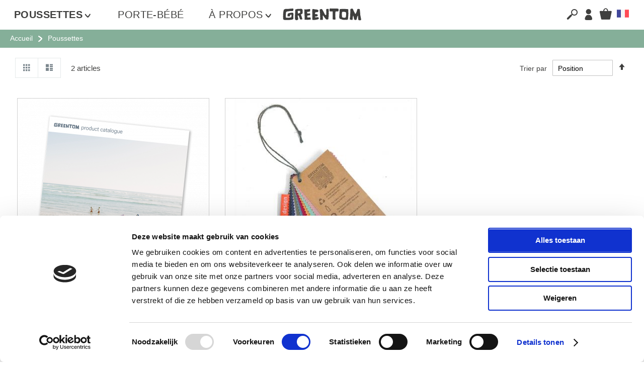

--- FILE ---
content_type: text/html; charset=UTF-8
request_url: https://greentom.com/fr/boutique/marketing-materials
body_size: 38391
content:
<!doctype html>
<html lang="fr">
    <head >
        <script>
    var BASE_URL = 'https\u003A\u002F\u002Fgreentom.com\u002Ffr\u002F';
    var require = {
        'baseUrl': 'https\u003A\u002F\u002Fgreentom.com\u002Fstatic\u002Fversion1746517695\u002Ffrontend\u002FGreentom\u002Fvero\u002Ffr_FR'
    };</script>        <meta charset="utf-8"/><script type="text/javascript">(window.NREUM||(NREUM={})).init={ajax:{deny_list:["bam.eu01.nr-data.net"]},feature_flags:["soft_nav"],distributed_tracing:{enabled:true}};(window.NREUM||(NREUM={})).loader_config={agentID:"24182387",accountID:"2566733",trustKey:"2566733",xpid:"VgMBV1FQCxACUFBaBQIHUw==",licenseKey:"NRJS-530f2591e11993db171",applicationID:"24182305",browserID:"24182387"};;/*! For license information please see nr-loader-spa-1.308.0.min.js.LICENSE.txt */
(()=>{var e,t,r={384:(e,t,r)=>{"use strict";r.d(t,{NT:()=>a,US:()=>u,Zm:()=>o,bQ:()=>d,dV:()=>c,pV:()=>l});var n=r(6154),i=r(1863),s=r(1910);const a={beacon:"bam.nr-data.net",errorBeacon:"bam.nr-data.net"};function o(){return n.gm.NREUM||(n.gm.NREUM={}),void 0===n.gm.newrelic&&(n.gm.newrelic=n.gm.NREUM),n.gm.NREUM}function c(){let e=o();return e.o||(e.o={ST:n.gm.setTimeout,SI:n.gm.setImmediate||n.gm.setInterval,CT:n.gm.clearTimeout,XHR:n.gm.XMLHttpRequest,REQ:n.gm.Request,EV:n.gm.Event,PR:n.gm.Promise,MO:n.gm.MutationObserver,FETCH:n.gm.fetch,WS:n.gm.WebSocket},(0,s.i)(...Object.values(e.o))),e}function d(e,t){let r=o();r.initializedAgents??={},t.initializedAt={ms:(0,i.t)(),date:new Date},r.initializedAgents[e]=t}function u(e,t){o()[e]=t}function l(){return function(){let e=o();const t=e.info||{};e.info={beacon:a.beacon,errorBeacon:a.errorBeacon,...t}}(),function(){let e=o();const t=e.init||{};e.init={...t}}(),c(),function(){let e=o();const t=e.loader_config||{};e.loader_config={...t}}(),o()}},782:(e,t,r)=>{"use strict";r.d(t,{T:()=>n});const n=r(860).K7.pageViewTiming},860:(e,t,r)=>{"use strict";r.d(t,{$J:()=>u,K7:()=>c,P3:()=>d,XX:()=>i,Yy:()=>o,df:()=>s,qY:()=>n,v4:()=>a});const n="events",i="jserrors",s="browser/blobs",a="rum",o="browser/logs",c={ajax:"ajax",genericEvents:"generic_events",jserrors:i,logging:"logging",metrics:"metrics",pageAction:"page_action",pageViewEvent:"page_view_event",pageViewTiming:"page_view_timing",sessionReplay:"session_replay",sessionTrace:"session_trace",softNav:"soft_navigations",spa:"spa"},d={[c.pageViewEvent]:1,[c.pageViewTiming]:2,[c.metrics]:3,[c.jserrors]:4,[c.spa]:5,[c.ajax]:6,[c.sessionTrace]:7,[c.softNav]:8,[c.sessionReplay]:9,[c.logging]:10,[c.genericEvents]:11},u={[c.pageViewEvent]:a,[c.pageViewTiming]:n,[c.ajax]:n,[c.spa]:n,[c.softNav]:n,[c.metrics]:i,[c.jserrors]:i,[c.sessionTrace]:s,[c.sessionReplay]:s,[c.logging]:o,[c.genericEvents]:"ins"}},944:(e,t,r)=>{"use strict";r.d(t,{R:()=>i});var n=r(3241);function i(e,t){"function"==typeof console.debug&&(console.debug("New Relic Warning: https://github.com/newrelic/newrelic-browser-agent/blob/main/docs/warning-codes.md#".concat(e),t),(0,n.W)({agentIdentifier:null,drained:null,type:"data",name:"warn",feature:"warn",data:{code:e,secondary:t}}))}},993:(e,t,r)=>{"use strict";r.d(t,{A$:()=>s,ET:()=>a,TZ:()=>o,p_:()=>i});var n=r(860);const i={ERROR:"ERROR",WARN:"WARN",INFO:"INFO",DEBUG:"DEBUG",TRACE:"TRACE"},s={OFF:0,ERROR:1,WARN:2,INFO:3,DEBUG:4,TRACE:5},a="log",o=n.K7.logging},1541:(e,t,r)=>{"use strict";r.d(t,{U:()=>i,f:()=>n});const n={MFE:"MFE",BA:"BA"};function i(e,t){if(2!==t?.harvestEndpointVersion)return{};const r=t.agentRef.runtime.appMetadata.agents[0].entityGuid;return e?{"source.id":e.id,"source.name":e.name,"source.type":e.type,"parent.id":e.parent?.id||r,"parent.type":e.parent?.type||n.BA}:{"entity.guid":r,appId:t.agentRef.info.applicationID}}},1687:(e,t,r)=>{"use strict";r.d(t,{Ak:()=>d,Ze:()=>h,x3:()=>u});var n=r(3241),i=r(7836),s=r(3606),a=r(860),o=r(2646);const c={};function d(e,t){const r={staged:!1,priority:a.P3[t]||0};l(e),c[e].get(t)||c[e].set(t,r)}function u(e,t){e&&c[e]&&(c[e].get(t)&&c[e].delete(t),p(e,t,!1),c[e].size&&f(e))}function l(e){if(!e)throw new Error("agentIdentifier required");c[e]||(c[e]=new Map)}function h(e="",t="feature",r=!1){if(l(e),!e||!c[e].get(t)||r)return p(e,t);c[e].get(t).staged=!0,f(e)}function f(e){const t=Array.from(c[e]);t.every(([e,t])=>t.staged)&&(t.sort((e,t)=>e[1].priority-t[1].priority),t.forEach(([t])=>{c[e].delete(t),p(e,t)}))}function p(e,t,r=!0){const a=e?i.ee.get(e):i.ee,c=s.i.handlers;if(!a.aborted&&a.backlog&&c){if((0,n.W)({agentIdentifier:e,type:"lifecycle",name:"drain",feature:t}),r){const e=a.backlog[t],r=c[t];if(r){for(let t=0;e&&t<e.length;++t)g(e[t],r);Object.entries(r).forEach(([e,t])=>{Object.values(t||{}).forEach(t=>{t[0]?.on&&t[0]?.context()instanceof o.y&&t[0].on(e,t[1])})})}}a.isolatedBacklog||delete c[t],a.backlog[t]=null,a.emit("drain-"+t,[])}}function g(e,t){var r=e[1];Object.values(t[r]||{}).forEach(t=>{var r=e[0];if(t[0]===r){var n=t[1],i=e[3],s=e[2];n.apply(i,s)}})}},1738:(e,t,r)=>{"use strict";r.d(t,{U:()=>f,Y:()=>h});var n=r(3241),i=r(9908),s=r(1863),a=r(944),o=r(5701),c=r(3969),d=r(8362),u=r(860),l=r(4261);function h(e,t,r,s){const h=s||r;!h||h[e]&&h[e]!==d.d.prototype[e]||(h[e]=function(){(0,i.p)(c.xV,["API/"+e+"/called"],void 0,u.K7.metrics,r.ee),(0,n.W)({agentIdentifier:r.agentIdentifier,drained:!!o.B?.[r.agentIdentifier],type:"data",name:"api",feature:l.Pl+e,data:{}});try{return t.apply(this,arguments)}catch(e){(0,a.R)(23,e)}})}function f(e,t,r,n,a){const o=e.info;null===r?delete o.jsAttributes[t]:o.jsAttributes[t]=r,(a||null===r)&&(0,i.p)(l.Pl+n,[(0,s.t)(),t,r],void 0,"session",e.ee)}},1741:(e,t,r)=>{"use strict";r.d(t,{W:()=>s});var n=r(944),i=r(4261);class s{#e(e,...t){if(this[e]!==s.prototype[e])return this[e](...t);(0,n.R)(35,e)}addPageAction(e,t){return this.#e(i.hG,e,t)}register(e){return this.#e(i.eY,e)}recordCustomEvent(e,t){return this.#e(i.fF,e,t)}setPageViewName(e,t){return this.#e(i.Fw,e,t)}setCustomAttribute(e,t,r){return this.#e(i.cD,e,t,r)}noticeError(e,t){return this.#e(i.o5,e,t)}setUserId(e,t=!1){return this.#e(i.Dl,e,t)}setApplicationVersion(e){return this.#e(i.nb,e)}setErrorHandler(e){return this.#e(i.bt,e)}addRelease(e,t){return this.#e(i.k6,e,t)}log(e,t){return this.#e(i.$9,e,t)}start(){return this.#e(i.d3)}finished(e){return this.#e(i.BL,e)}recordReplay(){return this.#e(i.CH)}pauseReplay(){return this.#e(i.Tb)}addToTrace(e){return this.#e(i.U2,e)}setCurrentRouteName(e){return this.#e(i.PA,e)}interaction(e){return this.#e(i.dT,e)}wrapLogger(e,t,r){return this.#e(i.Wb,e,t,r)}measure(e,t){return this.#e(i.V1,e,t)}consent(e){return this.#e(i.Pv,e)}}},1863:(e,t,r)=>{"use strict";function n(){return Math.floor(performance.now())}r.d(t,{t:()=>n})},1910:(e,t,r)=>{"use strict";r.d(t,{i:()=>s});var n=r(944);const i=new Map;function s(...e){return e.every(e=>{if(i.has(e))return i.get(e);const t="function"==typeof e?e.toString():"",r=t.includes("[native code]"),s=t.includes("nrWrapper");return r||s||(0,n.R)(64,e?.name||t),i.set(e,r),r})}},2555:(e,t,r)=>{"use strict";r.d(t,{D:()=>o,f:()=>a});var n=r(384),i=r(8122);const s={beacon:n.NT.beacon,errorBeacon:n.NT.errorBeacon,licenseKey:void 0,applicationID:void 0,sa:void 0,queueTime:void 0,applicationTime:void 0,ttGuid:void 0,user:void 0,account:void 0,product:void 0,extra:void 0,jsAttributes:{},userAttributes:void 0,atts:void 0,transactionName:void 0,tNamePlain:void 0};function a(e){try{return!!e.licenseKey&&!!e.errorBeacon&&!!e.applicationID}catch(e){return!1}}const o=e=>(0,i.a)(e,s)},2614:(e,t,r)=>{"use strict";r.d(t,{BB:()=>a,H3:()=>n,g:()=>d,iL:()=>c,tS:()=>o,uh:()=>i,wk:()=>s});const n="NRBA",i="SESSION",s=144e5,a=18e5,o={STARTED:"session-started",PAUSE:"session-pause",RESET:"session-reset",RESUME:"session-resume",UPDATE:"session-update"},c={SAME_TAB:"same-tab",CROSS_TAB:"cross-tab"},d={OFF:0,FULL:1,ERROR:2}},2646:(e,t,r)=>{"use strict";r.d(t,{y:()=>n});class n{constructor(e){this.contextId=e}}},2843:(e,t,r)=>{"use strict";r.d(t,{G:()=>s,u:()=>i});var n=r(3878);function i(e,t=!1,r,i){(0,n.DD)("visibilitychange",function(){if(t)return void("hidden"===document.visibilityState&&e());e(document.visibilityState)},r,i)}function s(e,t,r){(0,n.sp)("pagehide",e,t,r)}},3241:(e,t,r)=>{"use strict";r.d(t,{W:()=>s});var n=r(6154);const i="newrelic";function s(e={}){try{n.gm.dispatchEvent(new CustomEvent(i,{detail:e}))}catch(e){}}},3304:(e,t,r)=>{"use strict";r.d(t,{A:()=>s});var n=r(7836);const i=()=>{const e=new WeakSet;return(t,r)=>{if("object"==typeof r&&null!==r){if(e.has(r))return;e.add(r)}return r}};function s(e){try{return JSON.stringify(e,i())??""}catch(e){try{n.ee.emit("internal-error",[e])}catch(e){}return""}}},3333:(e,t,r)=>{"use strict";r.d(t,{$v:()=>u,TZ:()=>n,Xh:()=>c,Zp:()=>i,kd:()=>d,mq:()=>o,nf:()=>a,qN:()=>s});const n=r(860).K7.genericEvents,i=["auxclick","click","copy","keydown","paste","scrollend"],s=["focus","blur"],a=4,o=1e3,c=2e3,d=["PageAction","UserAction","BrowserPerformance"],u={RESOURCES:"experimental.resources",REGISTER:"register"}},3434:(e,t,r)=>{"use strict";r.d(t,{Jt:()=>s,YM:()=>d});var n=r(7836),i=r(5607);const s="nr@original:".concat(i.W),a=50;var o=Object.prototype.hasOwnProperty,c=!1;function d(e,t){return e||(e=n.ee),r.inPlace=function(e,t,n,i,s){n||(n="");const a="-"===n.charAt(0);for(let o=0;o<t.length;o++){const c=t[o],d=e[c];l(d)||(e[c]=r(d,a?c+n:n,i,c,s))}},r.flag=s,r;function r(t,r,n,c,d){return l(t)?t:(r||(r=""),nrWrapper[s]=t,function(e,t,r){if(Object.defineProperty&&Object.keys)try{return Object.keys(e).forEach(function(r){Object.defineProperty(t,r,{get:function(){return e[r]},set:function(t){return e[r]=t,t}})}),t}catch(e){u([e],r)}for(var n in e)o.call(e,n)&&(t[n]=e[n])}(t,nrWrapper,e),nrWrapper);function nrWrapper(){var s,o,l,h;let f;try{o=this,s=[...arguments],l="function"==typeof n?n(s,o):n||{}}catch(t){u([t,"",[s,o,c],l],e)}i(r+"start",[s,o,c],l,d);const p=performance.now();let g;try{return h=t.apply(o,s),g=performance.now(),h}catch(e){throw g=performance.now(),i(r+"err",[s,o,e],l,d),f=e,f}finally{const e=g-p,t={start:p,end:g,duration:e,isLongTask:e>=a,methodName:c,thrownError:f};t.isLongTask&&i("long-task",[t,o],l,d),i(r+"end",[s,o,h],l,d)}}}function i(r,n,i,s){if(!c||t){var a=c;c=!0;try{e.emit(r,n,i,t,s)}catch(t){u([t,r,n,i],e)}c=a}}}function u(e,t){t||(t=n.ee);try{t.emit("internal-error",e)}catch(e){}}function l(e){return!(e&&"function"==typeof e&&e.apply&&!e[s])}},3606:(e,t,r)=>{"use strict";r.d(t,{i:()=>s});var n=r(9908);s.on=a;var i=s.handlers={};function s(e,t,r,s){a(s||n.d,i,e,t,r)}function a(e,t,r,i,s){s||(s="feature"),e||(e=n.d);var a=t[s]=t[s]||{};(a[r]=a[r]||[]).push([e,i])}},3738:(e,t,r)=>{"use strict";r.d(t,{He:()=>i,Kp:()=>o,Lc:()=>d,Rz:()=>u,TZ:()=>n,bD:()=>s,d3:()=>a,jx:()=>l,sl:()=>h,uP:()=>c});const n=r(860).K7.sessionTrace,i="bstResource",s="resource",a="-start",o="-end",c="fn"+a,d="fn"+o,u="pushState",l=1e3,h=3e4},3785:(e,t,r)=>{"use strict";r.d(t,{R:()=>c,b:()=>d});var n=r(9908),i=r(1863),s=r(860),a=r(3969),o=r(993);function c(e,t,r={},c=o.p_.INFO,d=!0,u,l=(0,i.t)()){(0,n.p)(a.xV,["API/logging/".concat(c.toLowerCase(),"/called")],void 0,s.K7.metrics,e),(0,n.p)(o.ET,[l,t,r,c,d,u],void 0,s.K7.logging,e)}function d(e){return"string"==typeof e&&Object.values(o.p_).some(t=>t===e.toUpperCase().trim())}},3878:(e,t,r)=>{"use strict";function n(e,t){return{capture:e,passive:!1,signal:t}}function i(e,t,r=!1,i){window.addEventListener(e,t,n(r,i))}function s(e,t,r=!1,i){document.addEventListener(e,t,n(r,i))}r.d(t,{DD:()=>s,jT:()=>n,sp:()=>i})},3962:(e,t,r)=>{"use strict";r.d(t,{AM:()=>a,O2:()=>l,OV:()=>s,Qu:()=>h,TZ:()=>c,ih:()=>f,pP:()=>o,t1:()=>u,tC:()=>i,wD:()=>d});var n=r(860);const i=["click","keydown","submit"],s="popstate",a="api",o="initialPageLoad",c=n.K7.softNav,d=5e3,u=500,l={INITIAL_PAGE_LOAD:"",ROUTE_CHANGE:1,UNSPECIFIED:2},h={INTERACTION:1,AJAX:2,CUSTOM_END:3,CUSTOM_TRACER:4},f={IP:"in progress",PF:"pending finish",FIN:"finished",CAN:"cancelled"}},3969:(e,t,r)=>{"use strict";r.d(t,{TZ:()=>n,XG:()=>o,rs:()=>i,xV:()=>a,z_:()=>s});const n=r(860).K7.metrics,i="sm",s="cm",a="storeSupportabilityMetrics",o="storeEventMetrics"},4234:(e,t,r)=>{"use strict";r.d(t,{W:()=>s});var n=r(7836),i=r(1687);class s{constructor(e,t){this.agentIdentifier=e,this.ee=n.ee.get(e),this.featureName=t,this.blocked=!1}deregisterDrain(){(0,i.x3)(this.agentIdentifier,this.featureName)}}},4261:(e,t,r)=>{"use strict";r.d(t,{$9:()=>u,BL:()=>c,CH:()=>p,Dl:()=>R,Fw:()=>w,PA:()=>v,Pl:()=>n,Pv:()=>A,Tb:()=>h,U2:()=>a,V1:()=>E,Wb:()=>T,bt:()=>y,cD:()=>b,d3:()=>x,dT:()=>d,eY:()=>g,fF:()=>f,hG:()=>s,hw:()=>i,k6:()=>o,nb:()=>m,o5:()=>l});const n="api-",i=n+"ixn-",s="addPageAction",a="addToTrace",o="addRelease",c="finished",d="interaction",u="log",l="noticeError",h="pauseReplay",f="recordCustomEvent",p="recordReplay",g="register",m="setApplicationVersion",v="setCurrentRouteName",b="setCustomAttribute",y="setErrorHandler",w="setPageViewName",R="setUserId",x="start",T="wrapLogger",E="measure",A="consent"},5205:(e,t,r)=>{"use strict";r.d(t,{j:()=>S});var n=r(384),i=r(1741);var s=r(2555),a=r(3333);const o=e=>{if(!e||"string"!=typeof e)return!1;try{document.createDocumentFragment().querySelector(e)}catch{return!1}return!0};var c=r(2614),d=r(944),u=r(8122);const l="[data-nr-mask]",h=e=>(0,u.a)(e,(()=>{const e={feature_flags:[],experimental:{allow_registered_children:!1,resources:!1},mask_selector:"*",block_selector:"[data-nr-block]",mask_input_options:{color:!1,date:!1,"datetime-local":!1,email:!1,month:!1,number:!1,range:!1,search:!1,tel:!1,text:!1,time:!1,url:!1,week:!1,textarea:!1,select:!1,password:!0}};return{ajax:{deny_list:void 0,block_internal:!0,enabled:!0,autoStart:!0},api:{get allow_registered_children(){return e.feature_flags.includes(a.$v.REGISTER)||e.experimental.allow_registered_children},set allow_registered_children(t){e.experimental.allow_registered_children=t},duplicate_registered_data:!1},browser_consent_mode:{enabled:!1},distributed_tracing:{enabled:void 0,exclude_newrelic_header:void 0,cors_use_newrelic_header:void 0,cors_use_tracecontext_headers:void 0,allowed_origins:void 0},get feature_flags(){return e.feature_flags},set feature_flags(t){e.feature_flags=t},generic_events:{enabled:!0,autoStart:!0},harvest:{interval:30},jserrors:{enabled:!0,autoStart:!0},logging:{enabled:!0,autoStart:!0},metrics:{enabled:!0,autoStart:!0},obfuscate:void 0,page_action:{enabled:!0},page_view_event:{enabled:!0,autoStart:!0},page_view_timing:{enabled:!0,autoStart:!0},performance:{capture_marks:!1,capture_measures:!1,capture_detail:!0,resources:{get enabled(){return e.feature_flags.includes(a.$v.RESOURCES)||e.experimental.resources},set enabled(t){e.experimental.resources=t},asset_types:[],first_party_domains:[],ignore_newrelic:!0}},privacy:{cookies_enabled:!0},proxy:{assets:void 0,beacon:void 0},session:{expiresMs:c.wk,inactiveMs:c.BB},session_replay:{autoStart:!0,enabled:!1,preload:!1,sampling_rate:10,error_sampling_rate:100,collect_fonts:!1,inline_images:!1,fix_stylesheets:!0,mask_all_inputs:!0,get mask_text_selector(){return e.mask_selector},set mask_text_selector(t){o(t)?e.mask_selector="".concat(t,",").concat(l):""===t||null===t?e.mask_selector=l:(0,d.R)(5,t)},get block_class(){return"nr-block"},get ignore_class(){return"nr-ignore"},get mask_text_class(){return"nr-mask"},get block_selector(){return e.block_selector},set block_selector(t){o(t)?e.block_selector+=",".concat(t):""!==t&&(0,d.R)(6,t)},get mask_input_options(){return e.mask_input_options},set mask_input_options(t){t&&"object"==typeof t?e.mask_input_options={...t,password:!0}:(0,d.R)(7,t)}},session_trace:{enabled:!0,autoStart:!0},soft_navigations:{enabled:!0,autoStart:!0},spa:{enabled:!0,autoStart:!0},ssl:void 0,user_actions:{enabled:!0,elementAttributes:["id","className","tagName","type"]}}})());var f=r(6154),p=r(9324);let g=0;const m={buildEnv:p.F3,distMethod:p.Xs,version:p.xv,originTime:f.WN},v={consented:!1},b={appMetadata:{},get consented(){return this.session?.state?.consent||v.consented},set consented(e){v.consented=e},customTransaction:void 0,denyList:void 0,disabled:!1,harvester:void 0,isolatedBacklog:!1,isRecording:!1,loaderType:void 0,maxBytes:3e4,obfuscator:void 0,onerror:void 0,ptid:void 0,releaseIds:{},session:void 0,timeKeeper:void 0,registeredEntities:[],jsAttributesMetadata:{bytes:0},get harvestCount(){return++g}},y=e=>{const t=(0,u.a)(e,b),r=Object.keys(m).reduce((e,t)=>(e[t]={value:m[t],writable:!1,configurable:!0,enumerable:!0},e),{});return Object.defineProperties(t,r)};var w=r(5701);const R=e=>{const t=e.startsWith("http");e+="/",r.p=t?e:"https://"+e};var x=r(7836),T=r(3241);const E={accountID:void 0,trustKey:void 0,agentID:void 0,licenseKey:void 0,applicationID:void 0,xpid:void 0},A=e=>(0,u.a)(e,E),_=new Set;function S(e,t={},r,a){let{init:o,info:c,loader_config:d,runtime:u={},exposed:l=!0}=t;if(!c){const e=(0,n.pV)();o=e.init,c=e.info,d=e.loader_config}e.init=h(o||{}),e.loader_config=A(d||{}),c.jsAttributes??={},f.bv&&(c.jsAttributes.isWorker=!0),e.info=(0,s.D)(c);const p=e.init,g=[c.beacon,c.errorBeacon];_.has(e.agentIdentifier)||(p.proxy.assets&&(R(p.proxy.assets),g.push(p.proxy.assets)),p.proxy.beacon&&g.push(p.proxy.beacon),e.beacons=[...g],function(e){const t=(0,n.pV)();Object.getOwnPropertyNames(i.W.prototype).forEach(r=>{const n=i.W.prototype[r];if("function"!=typeof n||"constructor"===n)return;let s=t[r];e[r]&&!1!==e.exposed&&"micro-agent"!==e.runtime?.loaderType&&(t[r]=(...t)=>{const n=e[r](...t);return s?s(...t):n})})}(e),(0,n.US)("activatedFeatures",w.B)),u.denyList=[...p.ajax.deny_list||[],...p.ajax.block_internal?g:[]],u.ptid=e.agentIdentifier,u.loaderType=r,e.runtime=y(u),_.has(e.agentIdentifier)||(e.ee=x.ee.get(e.agentIdentifier),e.exposed=l,(0,T.W)({agentIdentifier:e.agentIdentifier,drained:!!w.B?.[e.agentIdentifier],type:"lifecycle",name:"initialize",feature:void 0,data:e.config})),_.add(e.agentIdentifier)}},5270:(e,t,r)=>{"use strict";r.d(t,{Aw:()=>a,SR:()=>s,rF:()=>o});var n=r(384),i=r(7767);function s(e){return!!(0,n.dV)().o.MO&&(0,i.V)(e)&&!0===e?.session_trace.enabled}function a(e){return!0===e?.session_replay.preload&&s(e)}function o(e,t){try{if("string"==typeof t?.type){if("password"===t.type.toLowerCase())return"*".repeat(e?.length||0);if(void 0!==t?.dataset?.nrUnmask||t?.classList?.contains("nr-unmask"))return e}}catch(e){}return"string"==typeof e?e.replace(/[\S]/g,"*"):"*".repeat(e?.length||0)}},5289:(e,t,r)=>{"use strict";r.d(t,{GG:()=>a,Qr:()=>c,sB:()=>o});var n=r(3878),i=r(6389);function s(){return"undefined"==typeof document||"complete"===document.readyState}function a(e,t){if(s())return e();const r=(0,i.J)(e),a=setInterval(()=>{s()&&(clearInterval(a),r())},500);(0,n.sp)("load",r,t)}function o(e){if(s())return e();(0,n.DD)("DOMContentLoaded",e)}function c(e){if(s())return e();(0,n.sp)("popstate",e)}},5607:(e,t,r)=>{"use strict";r.d(t,{W:()=>n});const n=(0,r(9566).bz)()},5701:(e,t,r)=>{"use strict";r.d(t,{B:()=>s,t:()=>a});var n=r(3241);const i=new Set,s={};function a(e,t){const r=t.agentIdentifier;s[r]??={},e&&"object"==typeof e&&(i.has(r)||(t.ee.emit("rumresp",[e]),s[r]=e,i.add(r),(0,n.W)({agentIdentifier:r,loaded:!0,drained:!0,type:"lifecycle",name:"load",feature:void 0,data:e})))}},6154:(e,t,r)=>{"use strict";r.d(t,{OF:()=>d,RI:()=>i,WN:()=>h,bv:()=>s,eN:()=>f,gm:()=>a,lR:()=>l,m:()=>c,mw:()=>o,sb:()=>u});var n=r(1863);const i="undefined"!=typeof window&&!!window.document,s="undefined"!=typeof WorkerGlobalScope&&("undefined"!=typeof self&&self instanceof WorkerGlobalScope&&self.navigator instanceof WorkerNavigator||"undefined"!=typeof globalThis&&globalThis instanceof WorkerGlobalScope&&globalThis.navigator instanceof WorkerNavigator),a=i?window:"undefined"!=typeof WorkerGlobalScope&&("undefined"!=typeof self&&self instanceof WorkerGlobalScope&&self||"undefined"!=typeof globalThis&&globalThis instanceof WorkerGlobalScope&&globalThis),o=Boolean("hidden"===a?.document?.visibilityState),c=""+a?.location,d=/iPad|iPhone|iPod/.test(a.navigator?.userAgent),u=d&&"undefined"==typeof SharedWorker,l=(()=>{const e=a.navigator?.userAgent?.match(/Firefox[/\s](\d+\.\d+)/);return Array.isArray(e)&&e.length>=2?+e[1]:0})(),h=Date.now()-(0,n.t)(),f=()=>"undefined"!=typeof PerformanceNavigationTiming&&a?.performance?.getEntriesByType("navigation")?.[0]?.responseStart},6344:(e,t,r)=>{"use strict";r.d(t,{BB:()=>u,Qb:()=>l,TZ:()=>i,Ug:()=>a,Vh:()=>s,_s:()=>o,bc:()=>d,yP:()=>c});var n=r(2614);const i=r(860).K7.sessionReplay,s="errorDuringReplay",a=.12,o={DomContentLoaded:0,Load:1,FullSnapshot:2,IncrementalSnapshot:3,Meta:4,Custom:5},c={[n.g.ERROR]:15e3,[n.g.FULL]:3e5,[n.g.OFF]:0},d={RESET:{message:"Session was reset",sm:"Reset"},IMPORT:{message:"Recorder failed to import",sm:"Import"},TOO_MANY:{message:"429: Too Many Requests",sm:"Too-Many"},TOO_BIG:{message:"Payload was too large",sm:"Too-Big"},CROSS_TAB:{message:"Session Entity was set to OFF on another tab",sm:"Cross-Tab"},ENTITLEMENTS:{message:"Session Replay is not allowed and will not be started",sm:"Entitlement"}},u=5e3,l={API:"api",RESUME:"resume",SWITCH_TO_FULL:"switchToFull",INITIALIZE:"initialize",PRELOAD:"preload"}},6389:(e,t,r)=>{"use strict";function n(e,t=500,r={}){const n=r?.leading||!1;let i;return(...r)=>{n&&void 0===i&&(e.apply(this,r),i=setTimeout(()=>{i=clearTimeout(i)},t)),n||(clearTimeout(i),i=setTimeout(()=>{e.apply(this,r)},t))}}function i(e){let t=!1;return(...r)=>{t||(t=!0,e.apply(this,r))}}r.d(t,{J:()=>i,s:()=>n})},6630:(e,t,r)=>{"use strict";r.d(t,{T:()=>n});const n=r(860).K7.pageViewEvent},6774:(e,t,r)=>{"use strict";r.d(t,{T:()=>n});const n=r(860).K7.jserrors},7295:(e,t,r)=>{"use strict";r.d(t,{Xv:()=>a,gX:()=>i,iW:()=>s});var n=[];function i(e){if(!e||s(e))return!1;if(0===n.length)return!0;if("*"===n[0].hostname)return!1;for(var t=0;t<n.length;t++){var r=n[t];if(r.hostname.test(e.hostname)&&r.pathname.test(e.pathname))return!1}return!0}function s(e){return void 0===e.hostname}function a(e){if(n=[],e&&e.length)for(var t=0;t<e.length;t++){let r=e[t];if(!r)continue;if("*"===r)return void(n=[{hostname:"*"}]);0===r.indexOf("http://")?r=r.substring(7):0===r.indexOf("https://")&&(r=r.substring(8));const i=r.indexOf("/");let s,a;i>0?(s=r.substring(0,i),a=r.substring(i)):(s=r,a="*");let[c]=s.split(":");n.push({hostname:o(c),pathname:o(a,!0)})}}function o(e,t=!1){const r=e.replace(/[.+?^${}()|[\]\\]/g,e=>"\\"+e).replace(/\*/g,".*?");return new RegExp((t?"^":"")+r+"$")}},7485:(e,t,r)=>{"use strict";r.d(t,{D:()=>i});var n=r(6154);function i(e){if(0===(e||"").indexOf("data:"))return{protocol:"data"};try{const t=new URL(e,location.href),r={port:t.port,hostname:t.hostname,pathname:t.pathname,search:t.search,protocol:t.protocol.slice(0,t.protocol.indexOf(":")),sameOrigin:t.protocol===n.gm?.location?.protocol&&t.host===n.gm?.location?.host};return r.port&&""!==r.port||("http:"===t.protocol&&(r.port="80"),"https:"===t.protocol&&(r.port="443")),r.pathname&&""!==r.pathname?r.pathname.startsWith("/")||(r.pathname="/".concat(r.pathname)):r.pathname="/",r}catch(e){return{}}}},7699:(e,t,r)=>{"use strict";r.d(t,{It:()=>s,KC:()=>o,No:()=>i,qh:()=>a});var n=r(860);const i=16e3,s=1e6,a="SESSION_ERROR",o={[n.K7.logging]:!0,[n.K7.genericEvents]:!1,[n.K7.jserrors]:!1,[n.K7.ajax]:!1}},7767:(e,t,r)=>{"use strict";r.d(t,{V:()=>i});var n=r(6154);const i=e=>n.RI&&!0===e?.privacy.cookies_enabled},7836:(e,t,r)=>{"use strict";r.d(t,{P:()=>o,ee:()=>c});var n=r(384),i=r(8990),s=r(2646),a=r(5607);const o="nr@context:".concat(a.W),c=function e(t,r){var n={},a={},u={},l=!1;try{l=16===r.length&&d.initializedAgents?.[r]?.runtime.isolatedBacklog}catch(e){}var h={on:p,addEventListener:p,removeEventListener:function(e,t){var r=n[e];if(!r)return;for(var i=0;i<r.length;i++)r[i]===t&&r.splice(i,1)},emit:function(e,r,n,i,s){!1!==s&&(s=!0);if(c.aborted&&!i)return;t&&s&&t.emit(e,r,n);var o=f(n);g(e).forEach(e=>{e.apply(o,r)});var d=v()[a[e]];d&&d.push([h,e,r,o]);return o},get:m,listeners:g,context:f,buffer:function(e,t){const r=v();if(t=t||"feature",h.aborted)return;Object.entries(e||{}).forEach(([e,n])=>{a[n]=t,t in r||(r[t]=[])})},abort:function(){h._aborted=!0,Object.keys(h.backlog).forEach(e=>{delete h.backlog[e]})},isBuffering:function(e){return!!v()[a[e]]},debugId:r,backlog:l?{}:t&&"object"==typeof t.backlog?t.backlog:{},isolatedBacklog:l};return Object.defineProperty(h,"aborted",{get:()=>{let e=h._aborted||!1;return e||(t&&(e=t.aborted),e)}}),h;function f(e){return e&&e instanceof s.y?e:e?(0,i.I)(e,o,()=>new s.y(o)):new s.y(o)}function p(e,t){n[e]=g(e).concat(t)}function g(e){return n[e]||[]}function m(t){return u[t]=u[t]||e(h,t)}function v(){return h.backlog}}(void 0,"globalEE"),d=(0,n.Zm)();d.ee||(d.ee=c)},8122:(e,t,r)=>{"use strict";r.d(t,{a:()=>i});var n=r(944);function i(e,t){try{if(!e||"object"!=typeof e)return(0,n.R)(3);if(!t||"object"!=typeof t)return(0,n.R)(4);const r=Object.create(Object.getPrototypeOf(t),Object.getOwnPropertyDescriptors(t)),s=0===Object.keys(r).length?e:r;for(let a in s)if(void 0!==e[a])try{if(null===e[a]){r[a]=null;continue}Array.isArray(e[a])&&Array.isArray(t[a])?r[a]=Array.from(new Set([...e[a],...t[a]])):"object"==typeof e[a]&&"object"==typeof t[a]?r[a]=i(e[a],t[a]):r[a]=e[a]}catch(e){r[a]||(0,n.R)(1,e)}return r}catch(e){(0,n.R)(2,e)}}},8139:(e,t,r)=>{"use strict";r.d(t,{u:()=>h});var n=r(7836),i=r(3434),s=r(8990),a=r(6154);const o={},c=a.gm.XMLHttpRequest,d="addEventListener",u="removeEventListener",l="nr@wrapped:".concat(n.P);function h(e){var t=function(e){return(e||n.ee).get("events")}(e);if(o[t.debugId]++)return t;o[t.debugId]=1;var r=(0,i.YM)(t,!0);function h(e){r.inPlace(e,[d,u],"-",p)}function p(e,t){return e[1]}return"getPrototypeOf"in Object&&(a.RI&&f(document,h),c&&f(c.prototype,h),f(a.gm,h)),t.on(d+"-start",function(e,t){var n=e[1];if(null!==n&&("function"==typeof n||"object"==typeof n)&&"newrelic"!==e[0]){var i=(0,s.I)(n,l,function(){var e={object:function(){if("function"!=typeof n.handleEvent)return;return n.handleEvent.apply(n,arguments)},function:n}[typeof n];return e?r(e,"fn-",null,e.name||"anonymous"):n});this.wrapped=e[1]=i}}),t.on(u+"-start",function(e){e[1]=this.wrapped||e[1]}),t}function f(e,t,...r){let n=e;for(;"object"==typeof n&&!Object.prototype.hasOwnProperty.call(n,d);)n=Object.getPrototypeOf(n);n&&t(n,...r)}},8362:(e,t,r)=>{"use strict";r.d(t,{d:()=>s});var n=r(9566),i=r(1741);class s extends i.W{agentIdentifier=(0,n.LA)(16)}},8374:(e,t,r)=>{r.nc=(()=>{try{return document?.currentScript?.nonce}catch(e){}return""})()},8990:(e,t,r)=>{"use strict";r.d(t,{I:()=>i});var n=Object.prototype.hasOwnProperty;function i(e,t,r){if(n.call(e,t))return e[t];var i=r();if(Object.defineProperty&&Object.keys)try{return Object.defineProperty(e,t,{value:i,writable:!0,enumerable:!1}),i}catch(e){}return e[t]=i,i}},9119:(e,t,r)=>{"use strict";r.d(t,{L:()=>s});var n=/([^?#]*)[^#]*(#[^?]*|$).*/,i=/([^?#]*)().*/;function s(e,t){return e?e.replace(t?n:i,"$1$2"):e}},9300:(e,t,r)=>{"use strict";r.d(t,{T:()=>n});const n=r(860).K7.ajax},9324:(e,t,r)=>{"use strict";r.d(t,{AJ:()=>a,F3:()=>i,Xs:()=>s,Yq:()=>o,xv:()=>n});const n="1.308.0",i="PROD",s="CDN",a="@newrelic/rrweb",o="1.0.1"},9566:(e,t,r)=>{"use strict";r.d(t,{LA:()=>o,ZF:()=>c,bz:()=>a,el:()=>d});var n=r(6154);const i="xxxxxxxx-xxxx-4xxx-yxxx-xxxxxxxxxxxx";function s(e,t){return e?15&e[t]:16*Math.random()|0}function a(){const e=n.gm?.crypto||n.gm?.msCrypto;let t,r=0;return e&&e.getRandomValues&&(t=e.getRandomValues(new Uint8Array(30))),i.split("").map(e=>"x"===e?s(t,r++).toString(16):"y"===e?(3&s()|8).toString(16):e).join("")}function o(e){const t=n.gm?.crypto||n.gm?.msCrypto;let r,i=0;t&&t.getRandomValues&&(r=t.getRandomValues(new Uint8Array(e)));const a=[];for(var o=0;o<e;o++)a.push(s(r,i++).toString(16));return a.join("")}function c(){return o(16)}function d(){return o(32)}},9908:(e,t,r)=>{"use strict";r.d(t,{d:()=>n,p:()=>i});var n=r(7836).ee.get("handle");function i(e,t,r,i,s){s?(s.buffer([e],i),s.emit(e,t,r)):(n.buffer([e],i),n.emit(e,t,r))}}},n={};function i(e){var t=n[e];if(void 0!==t)return t.exports;var s=n[e]={exports:{}};return r[e](s,s.exports,i),s.exports}i.m=r,i.d=(e,t)=>{for(var r in t)i.o(t,r)&&!i.o(e,r)&&Object.defineProperty(e,r,{enumerable:!0,get:t[r]})},i.f={},i.e=e=>Promise.all(Object.keys(i.f).reduce((t,r)=>(i.f[r](e,t),t),[])),i.u=e=>({212:"nr-spa-compressor",249:"nr-spa-recorder",478:"nr-spa"}[e]+"-1.308.0.min.js"),i.o=(e,t)=>Object.prototype.hasOwnProperty.call(e,t),e={},t="NRBA-1.308.0.PROD:",i.l=(r,n,s,a)=>{if(e[r])e[r].push(n);else{var o,c;if(void 0!==s)for(var d=document.getElementsByTagName("script"),u=0;u<d.length;u++){var l=d[u];if(l.getAttribute("src")==r||l.getAttribute("data-webpack")==t+s){o=l;break}}if(!o){c=!0;var h={478:"sha512-RSfSVnmHk59T/uIPbdSE0LPeqcEdF4/+XhfJdBuccH5rYMOEZDhFdtnh6X6nJk7hGpzHd9Ujhsy7lZEz/ORYCQ==",249:"sha512-ehJXhmntm85NSqW4MkhfQqmeKFulra3klDyY0OPDUE+sQ3GokHlPh1pmAzuNy//3j4ac6lzIbmXLvGQBMYmrkg==",212:"sha512-B9h4CR46ndKRgMBcK+j67uSR2RCnJfGefU+A7FrgR/k42ovXy5x/MAVFiSvFxuVeEk/pNLgvYGMp1cBSK/G6Fg=="};(o=document.createElement("script")).charset="utf-8",i.nc&&o.setAttribute("nonce",i.nc),o.setAttribute("data-webpack",t+s),o.src=r,0!==o.src.indexOf(window.location.origin+"/")&&(o.crossOrigin="anonymous"),h[a]&&(o.integrity=h[a])}e[r]=[n];var f=(t,n)=>{o.onerror=o.onload=null,clearTimeout(p);var i=e[r];if(delete e[r],o.parentNode&&o.parentNode.removeChild(o),i&&i.forEach(e=>e(n)),t)return t(n)},p=setTimeout(f.bind(null,void 0,{type:"timeout",target:o}),12e4);o.onerror=f.bind(null,o.onerror),o.onload=f.bind(null,o.onload),c&&document.head.appendChild(o)}},i.r=e=>{"undefined"!=typeof Symbol&&Symbol.toStringTag&&Object.defineProperty(e,Symbol.toStringTag,{value:"Module"}),Object.defineProperty(e,"__esModule",{value:!0})},i.p="https://js-agent.newrelic.com/",(()=>{var e={38:0,788:0};i.f.j=(t,r)=>{var n=i.o(e,t)?e[t]:void 0;if(0!==n)if(n)r.push(n[2]);else{var s=new Promise((r,i)=>n=e[t]=[r,i]);r.push(n[2]=s);var a=i.p+i.u(t),o=new Error;i.l(a,r=>{if(i.o(e,t)&&(0!==(n=e[t])&&(e[t]=void 0),n)){var s=r&&("load"===r.type?"missing":r.type),a=r&&r.target&&r.target.src;o.message="Loading chunk "+t+" failed: ("+s+": "+a+")",o.name="ChunkLoadError",o.type=s,o.request=a,n[1](o)}},"chunk-"+t,t)}};var t=(t,r)=>{var n,s,[a,o,c]=r,d=0;if(a.some(t=>0!==e[t])){for(n in o)i.o(o,n)&&(i.m[n]=o[n]);if(c)c(i)}for(t&&t(r);d<a.length;d++)s=a[d],i.o(e,s)&&e[s]&&e[s][0](),e[s]=0},r=self["webpackChunk:NRBA-1.308.0.PROD"]=self["webpackChunk:NRBA-1.308.0.PROD"]||[];r.forEach(t.bind(null,0)),r.push=t.bind(null,r.push.bind(r))})(),(()=>{"use strict";i(8374);var e=i(8362),t=i(860);const r=Object.values(t.K7);var n=i(5205);var s=i(9908),a=i(1863),o=i(4261),c=i(1738);var d=i(1687),u=i(4234),l=i(5289),h=i(6154),f=i(944),p=i(5270),g=i(7767),m=i(6389),v=i(7699);class b extends u.W{constructor(e,t){super(e.agentIdentifier,t),this.agentRef=e,this.abortHandler=void 0,this.featAggregate=void 0,this.loadedSuccessfully=void 0,this.onAggregateImported=new Promise(e=>{this.loadedSuccessfully=e}),this.deferred=Promise.resolve(),!1===e.init[this.featureName].autoStart?this.deferred=new Promise((t,r)=>{this.ee.on("manual-start-all",(0,m.J)(()=>{(0,d.Ak)(e.agentIdentifier,this.featureName),t()}))}):(0,d.Ak)(e.agentIdentifier,t)}importAggregator(e,t,r={}){if(this.featAggregate)return;const n=async()=>{let n;await this.deferred;try{if((0,g.V)(e.init)){const{setupAgentSession:t}=await i.e(478).then(i.bind(i,8766));n=t(e)}}catch(e){(0,f.R)(20,e),this.ee.emit("internal-error",[e]),(0,s.p)(v.qh,[e],void 0,this.featureName,this.ee)}try{if(!this.#t(this.featureName,n,e.init))return(0,d.Ze)(this.agentIdentifier,this.featureName),void this.loadedSuccessfully(!1);const{Aggregate:i}=await t();this.featAggregate=new i(e,r),e.runtime.harvester.initializedAggregates.push(this.featAggregate),this.loadedSuccessfully(!0)}catch(e){(0,f.R)(34,e),this.abortHandler?.(),(0,d.Ze)(this.agentIdentifier,this.featureName,!0),this.loadedSuccessfully(!1),this.ee&&this.ee.abort()}};h.RI?(0,l.GG)(()=>n(),!0):n()}#t(e,r,n){if(this.blocked)return!1;switch(e){case t.K7.sessionReplay:return(0,p.SR)(n)&&!!r;case t.K7.sessionTrace:return!!r;default:return!0}}}var y=i(6630),w=i(2614),R=i(3241);class x extends b{static featureName=y.T;constructor(e){var t;super(e,y.T),this.setupInspectionEvents(e.agentIdentifier),t=e,(0,c.Y)(o.Fw,function(e,r){"string"==typeof e&&("/"!==e.charAt(0)&&(e="/"+e),t.runtime.customTransaction=(r||"http://custom.transaction")+e,(0,s.p)(o.Pl+o.Fw,[(0,a.t)()],void 0,void 0,t.ee))},t),this.importAggregator(e,()=>i.e(478).then(i.bind(i,2467)))}setupInspectionEvents(e){const t=(t,r)=>{t&&(0,R.W)({agentIdentifier:e,timeStamp:t.timeStamp,loaded:"complete"===t.target.readyState,type:"window",name:r,data:t.target.location+""})};(0,l.sB)(e=>{t(e,"DOMContentLoaded")}),(0,l.GG)(e=>{t(e,"load")}),(0,l.Qr)(e=>{t(e,"navigate")}),this.ee.on(w.tS.UPDATE,(t,r)=>{(0,R.W)({agentIdentifier:e,type:"lifecycle",name:"session",data:r})})}}var T=i(384);class E extends e.d{constructor(e){var t;(super(),h.gm)?(this.features={},(0,T.bQ)(this.agentIdentifier,this),this.desiredFeatures=new Set(e.features||[]),this.desiredFeatures.add(x),(0,n.j)(this,e,e.loaderType||"agent"),t=this,(0,c.Y)(o.cD,function(e,r,n=!1){if("string"==typeof e){if(["string","number","boolean"].includes(typeof r)||null===r)return(0,c.U)(t,e,r,o.cD,n);(0,f.R)(40,typeof r)}else(0,f.R)(39,typeof e)},t),function(e){(0,c.Y)(o.Dl,function(t,r=!1){if("string"!=typeof t&&null!==t)return void(0,f.R)(41,typeof t);const n=e.info.jsAttributes["enduser.id"];r&&null!=n&&n!==t?(0,s.p)(o.Pl+"setUserIdAndResetSession",[t],void 0,"session",e.ee):(0,c.U)(e,"enduser.id",t,o.Dl,!0)},e)}(this),function(e){(0,c.Y)(o.nb,function(t){if("string"==typeof t||null===t)return(0,c.U)(e,"application.version",t,o.nb,!1);(0,f.R)(42,typeof t)},e)}(this),function(e){(0,c.Y)(o.d3,function(){e.ee.emit("manual-start-all")},e)}(this),function(e){(0,c.Y)(o.Pv,function(t=!0){if("boolean"==typeof t){if((0,s.p)(o.Pl+o.Pv,[t],void 0,"session",e.ee),e.runtime.consented=t,t){const t=e.features.page_view_event;t.onAggregateImported.then(e=>{const r=t.featAggregate;e&&!r.sentRum&&r.sendRum()})}}else(0,f.R)(65,typeof t)},e)}(this),this.run()):(0,f.R)(21)}get config(){return{info:this.info,init:this.init,loader_config:this.loader_config,runtime:this.runtime}}get api(){return this}run(){try{const e=function(e){const t={};return r.forEach(r=>{t[r]=!!e[r]?.enabled}),t}(this.init),n=[...this.desiredFeatures];n.sort((e,r)=>t.P3[e.featureName]-t.P3[r.featureName]),n.forEach(r=>{if(!e[r.featureName]&&r.featureName!==t.K7.pageViewEvent)return;if(r.featureName===t.K7.spa)return void(0,f.R)(67);const n=function(e){switch(e){case t.K7.ajax:return[t.K7.jserrors];case t.K7.sessionTrace:return[t.K7.ajax,t.K7.pageViewEvent];case t.K7.sessionReplay:return[t.K7.sessionTrace];case t.K7.pageViewTiming:return[t.K7.pageViewEvent];default:return[]}}(r.featureName).filter(e=>!(e in this.features));n.length>0&&(0,f.R)(36,{targetFeature:r.featureName,missingDependencies:n}),this.features[r.featureName]=new r(this)})}catch(e){(0,f.R)(22,e);for(const e in this.features)this.features[e].abortHandler?.();const t=(0,T.Zm)();delete t.initializedAgents[this.agentIdentifier]?.features,delete this.sharedAggregator;return t.ee.get(this.agentIdentifier).abort(),!1}}}var A=i(2843),_=i(782);class S extends b{static featureName=_.T;constructor(e){super(e,_.T),h.RI&&((0,A.u)(()=>(0,s.p)("docHidden",[(0,a.t)()],void 0,_.T,this.ee),!0),(0,A.G)(()=>(0,s.p)("winPagehide",[(0,a.t)()],void 0,_.T,this.ee)),this.importAggregator(e,()=>i.e(478).then(i.bind(i,9917))))}}var O=i(3969);class I extends b{static featureName=O.TZ;constructor(e){super(e,O.TZ),h.RI&&document.addEventListener("securitypolicyviolation",e=>{(0,s.p)(O.xV,["Generic/CSPViolation/Detected"],void 0,this.featureName,this.ee)}),this.importAggregator(e,()=>i.e(478).then(i.bind(i,6555)))}}var N=i(6774),P=i(3878),k=i(3304);class D{constructor(e,t,r,n,i){this.name="UncaughtError",this.message="string"==typeof e?e:(0,k.A)(e),this.sourceURL=t,this.line=r,this.column=n,this.__newrelic=i}}function C(e){return M(e)?e:new D(void 0!==e?.message?e.message:e,e?.filename||e?.sourceURL,e?.lineno||e?.line,e?.colno||e?.col,e?.__newrelic,e?.cause)}function j(e){const t="Unhandled Promise Rejection: ";if(!e?.reason)return;if(M(e.reason)){try{e.reason.message.startsWith(t)||(e.reason.message=t+e.reason.message)}catch(e){}return C(e.reason)}const r=C(e.reason);return(r.message||"").startsWith(t)||(r.message=t+r.message),r}function L(e){if(e.error instanceof SyntaxError&&!/:\d+$/.test(e.error.stack?.trim())){const t=new D(e.message,e.filename,e.lineno,e.colno,e.error.__newrelic,e.cause);return t.name=SyntaxError.name,t}return M(e.error)?e.error:C(e)}function M(e){return e instanceof Error&&!!e.stack}function H(e,r,n,i,o=(0,a.t)()){"string"==typeof e&&(e=new Error(e)),(0,s.p)("err",[e,o,!1,r,n.runtime.isRecording,void 0,i],void 0,t.K7.jserrors,n.ee),(0,s.p)("uaErr",[],void 0,t.K7.genericEvents,n.ee)}var B=i(1541),K=i(993),W=i(3785);function U(e,{customAttributes:t={},level:r=K.p_.INFO}={},n,i,s=(0,a.t)()){(0,W.R)(n.ee,e,t,r,!1,i,s)}function F(e,r,n,i,c=(0,a.t)()){(0,s.p)(o.Pl+o.hG,[c,e,r,i],void 0,t.K7.genericEvents,n.ee)}function V(e,r,n,i,c=(0,a.t)()){const{start:d,end:u,customAttributes:l}=r||{},h={customAttributes:l||{}};if("object"!=typeof h.customAttributes||"string"!=typeof e||0===e.length)return void(0,f.R)(57);const p=(e,t)=>null==e?t:"number"==typeof e?e:e instanceof PerformanceMark?e.startTime:Number.NaN;if(h.start=p(d,0),h.end=p(u,c),Number.isNaN(h.start)||Number.isNaN(h.end))(0,f.R)(57);else{if(h.duration=h.end-h.start,!(h.duration<0))return(0,s.p)(o.Pl+o.V1,[h,e,i],void 0,t.K7.genericEvents,n.ee),h;(0,f.R)(58)}}function G(e,r={},n,i,c=(0,a.t)()){(0,s.p)(o.Pl+o.fF,[c,e,r,i],void 0,t.K7.genericEvents,n.ee)}function z(e){(0,c.Y)(o.eY,function(t){return Y(e,t)},e)}function Y(e,r,n){(0,f.R)(54,"newrelic.register"),r||={},r.type=B.f.MFE,r.licenseKey||=e.info.licenseKey,r.blocked=!1,r.parent=n||{},Array.isArray(r.tags)||(r.tags=[]);const i={};r.tags.forEach(e=>{"name"!==e&&"id"!==e&&(i["source.".concat(e)]=!0)}),r.isolated??=!0;let o=()=>{};const c=e.runtime.registeredEntities;if(!r.isolated){const e=c.find(({metadata:{target:{id:e}}})=>e===r.id&&!r.isolated);if(e)return e}const d=e=>{r.blocked=!0,o=e};function u(e){return"string"==typeof e&&!!e.trim()&&e.trim().length<501||"number"==typeof e}e.init.api.allow_registered_children||d((0,m.J)(()=>(0,f.R)(55))),u(r.id)&&u(r.name)||d((0,m.J)(()=>(0,f.R)(48,r)));const l={addPageAction:(t,n={})=>g(F,[t,{...i,...n},e],r),deregister:()=>{d((0,m.J)(()=>(0,f.R)(68)))},log:(t,n={})=>g(U,[t,{...n,customAttributes:{...i,...n.customAttributes||{}}},e],r),measure:(t,n={})=>g(V,[t,{...n,customAttributes:{...i,...n.customAttributes||{}}},e],r),noticeError:(t,n={})=>g(H,[t,{...i,...n},e],r),register:(t={})=>g(Y,[e,t],l.metadata.target),recordCustomEvent:(t,n={})=>g(G,[t,{...i,...n},e],r),setApplicationVersion:e=>p("application.version",e),setCustomAttribute:(e,t)=>p(e,t),setUserId:e=>p("enduser.id",e),metadata:{customAttributes:i,target:r}},h=()=>(r.blocked&&o(),r.blocked);h()||c.push(l);const p=(e,t)=>{h()||(i[e]=t)},g=(r,n,i)=>{if(h())return;const o=(0,a.t)();(0,s.p)(O.xV,["API/register/".concat(r.name,"/called")],void 0,t.K7.metrics,e.ee);try{if(e.init.api.duplicate_registered_data&&"register"!==r.name){let e=n;if(n[1]instanceof Object){const t={"child.id":i.id,"child.type":i.type};e="customAttributes"in n[1]?[n[0],{...n[1],customAttributes:{...n[1].customAttributes,...t}},...n.slice(2)]:[n[0],{...n[1],...t},...n.slice(2)]}r(...e,void 0,o)}return r(...n,i,o)}catch(e){(0,f.R)(50,e)}};return l}class Z extends b{static featureName=N.T;constructor(e){var t;super(e,N.T),t=e,(0,c.Y)(o.o5,(e,r)=>H(e,r,t),t),function(e){(0,c.Y)(o.bt,function(t){e.runtime.onerror=t},e)}(e),function(e){let t=0;(0,c.Y)(o.k6,function(e,r){++t>10||(this.runtime.releaseIds[e.slice(-200)]=(""+r).slice(-200))},e)}(e),z(e);try{this.removeOnAbort=new AbortController}catch(e){}this.ee.on("internal-error",(t,r)=>{this.abortHandler&&(0,s.p)("ierr",[C(t),(0,a.t)(),!0,{},e.runtime.isRecording,r],void 0,this.featureName,this.ee)}),h.gm.addEventListener("unhandledrejection",t=>{this.abortHandler&&(0,s.p)("err",[j(t),(0,a.t)(),!1,{unhandledPromiseRejection:1},e.runtime.isRecording],void 0,this.featureName,this.ee)},(0,P.jT)(!1,this.removeOnAbort?.signal)),h.gm.addEventListener("error",t=>{this.abortHandler&&(0,s.p)("err",[L(t),(0,a.t)(),!1,{},e.runtime.isRecording],void 0,this.featureName,this.ee)},(0,P.jT)(!1,this.removeOnAbort?.signal)),this.abortHandler=this.#r,this.importAggregator(e,()=>i.e(478).then(i.bind(i,2176)))}#r(){this.removeOnAbort?.abort(),this.abortHandler=void 0}}var q=i(8990);let X=1;function J(e){const t=typeof e;return!e||"object"!==t&&"function"!==t?-1:e===h.gm?0:(0,q.I)(e,"nr@id",function(){return X++})}function Q(e){if("string"==typeof e&&e.length)return e.length;if("object"==typeof e){if("undefined"!=typeof ArrayBuffer&&e instanceof ArrayBuffer&&e.byteLength)return e.byteLength;if("undefined"!=typeof Blob&&e instanceof Blob&&e.size)return e.size;if(!("undefined"!=typeof FormData&&e instanceof FormData))try{return(0,k.A)(e).length}catch(e){return}}}var ee=i(8139),te=i(7836),re=i(3434);const ne={},ie=["open","send"];function se(e){var t=e||te.ee;const r=function(e){return(e||te.ee).get("xhr")}(t);if(void 0===h.gm.XMLHttpRequest)return r;if(ne[r.debugId]++)return r;ne[r.debugId]=1,(0,ee.u)(t);var n=(0,re.YM)(r),i=h.gm.XMLHttpRequest,s=h.gm.MutationObserver,a=h.gm.Promise,o=h.gm.setInterval,c="readystatechange",d=["onload","onerror","onabort","onloadstart","onloadend","onprogress","ontimeout"],u=[],l=h.gm.XMLHttpRequest=function(e){const t=new i(e),s=r.context(t);try{r.emit("new-xhr",[t],s),t.addEventListener(c,(a=s,function(){var e=this;e.readyState>3&&!a.resolved&&(a.resolved=!0,r.emit("xhr-resolved",[],e)),n.inPlace(e,d,"fn-",y)}),(0,P.jT)(!1))}catch(e){(0,f.R)(15,e);try{r.emit("internal-error",[e])}catch(e){}}var a;return t};function p(e,t){n.inPlace(t,["onreadystatechange"],"fn-",y)}if(function(e,t){for(var r in e)t[r]=e[r]}(i,l),l.prototype=i.prototype,n.inPlace(l.prototype,ie,"-xhr-",y),r.on("send-xhr-start",function(e,t){p(e,t),function(e){u.push(e),s&&(g?g.then(b):o?o(b):(m=-m,v.data=m))}(t)}),r.on("open-xhr-start",p),s){var g=a&&a.resolve();if(!o&&!a){var m=1,v=document.createTextNode(m);new s(b).observe(v,{characterData:!0})}}else t.on("fn-end",function(e){e[0]&&e[0].type===c||b()});function b(){for(var e=0;e<u.length;e++)p(0,u[e]);u.length&&(u=[])}function y(e,t){return t}return r}var ae="fetch-",oe=ae+"body-",ce=["arrayBuffer","blob","json","text","formData"],de=h.gm.Request,ue=h.gm.Response,le="prototype";const he={};function fe(e){const t=function(e){return(e||te.ee).get("fetch")}(e);if(!(de&&ue&&h.gm.fetch))return t;if(he[t.debugId]++)return t;function r(e,r,n){var i=e[r];"function"==typeof i&&(e[r]=function(){var e,r=[...arguments],s={};t.emit(n+"before-start",[r],s),s[te.P]&&s[te.P].dt&&(e=s[te.P].dt);var a=i.apply(this,r);return t.emit(n+"start",[r,e],a),a.then(function(e){return t.emit(n+"end",[null,e],a),e},function(e){throw t.emit(n+"end",[e],a),e})})}return he[t.debugId]=1,ce.forEach(e=>{r(de[le],e,oe),r(ue[le],e,oe)}),r(h.gm,"fetch",ae),t.on(ae+"end",function(e,r){var n=this;if(r){var i=r.headers.get("content-length");null!==i&&(n.rxSize=i),t.emit(ae+"done",[null,r],n)}else t.emit(ae+"done",[e],n)}),t}var pe=i(7485),ge=i(9566);class me{constructor(e){this.agentRef=e}generateTracePayload(e){const t=this.agentRef.loader_config;if(!this.shouldGenerateTrace(e)||!t)return null;var r=(t.accountID||"").toString()||null,n=(t.agentID||"").toString()||null,i=(t.trustKey||"").toString()||null;if(!r||!n)return null;var s=(0,ge.ZF)(),a=(0,ge.el)(),o=Date.now(),c={spanId:s,traceId:a,timestamp:o};return(e.sameOrigin||this.isAllowedOrigin(e)&&this.useTraceContextHeadersForCors())&&(c.traceContextParentHeader=this.generateTraceContextParentHeader(s,a),c.traceContextStateHeader=this.generateTraceContextStateHeader(s,o,r,n,i)),(e.sameOrigin&&!this.excludeNewrelicHeader()||!e.sameOrigin&&this.isAllowedOrigin(e)&&this.useNewrelicHeaderForCors())&&(c.newrelicHeader=this.generateTraceHeader(s,a,o,r,n,i)),c}generateTraceContextParentHeader(e,t){return"00-"+t+"-"+e+"-01"}generateTraceContextStateHeader(e,t,r,n,i){return i+"@nr=0-1-"+r+"-"+n+"-"+e+"----"+t}generateTraceHeader(e,t,r,n,i,s){if(!("function"==typeof h.gm?.btoa))return null;var a={v:[0,1],d:{ty:"Browser",ac:n,ap:i,id:e,tr:t,ti:r}};return s&&n!==s&&(a.d.tk=s),btoa((0,k.A)(a))}shouldGenerateTrace(e){return this.agentRef.init?.distributed_tracing?.enabled&&this.isAllowedOrigin(e)}isAllowedOrigin(e){var t=!1;const r=this.agentRef.init?.distributed_tracing;if(e.sameOrigin)t=!0;else if(r?.allowed_origins instanceof Array)for(var n=0;n<r.allowed_origins.length;n++){var i=(0,pe.D)(r.allowed_origins[n]);if(e.hostname===i.hostname&&e.protocol===i.protocol&&e.port===i.port){t=!0;break}}return t}excludeNewrelicHeader(){var e=this.agentRef.init?.distributed_tracing;return!!e&&!!e.exclude_newrelic_header}useNewrelicHeaderForCors(){var e=this.agentRef.init?.distributed_tracing;return!!e&&!1!==e.cors_use_newrelic_header}useTraceContextHeadersForCors(){var e=this.agentRef.init?.distributed_tracing;return!!e&&!!e.cors_use_tracecontext_headers}}var ve=i(9300),be=i(7295);function ye(e){return"string"==typeof e?e:e instanceof(0,T.dV)().o.REQ?e.url:h.gm?.URL&&e instanceof URL?e.href:void 0}var we=["load","error","abort","timeout"],Re=we.length,xe=(0,T.dV)().o.REQ,Te=(0,T.dV)().o.XHR;const Ee="X-NewRelic-App-Data";class Ae extends b{static featureName=ve.T;constructor(e){super(e,ve.T),this.dt=new me(e),this.handler=(e,t,r,n)=>(0,s.p)(e,t,r,n,this.ee);try{const e={xmlhttprequest:"xhr",fetch:"fetch",beacon:"beacon"};h.gm?.performance?.getEntriesByType("resource").forEach(r=>{if(r.initiatorType in e&&0!==r.responseStatus){const n={status:r.responseStatus},i={rxSize:r.transferSize,duration:Math.floor(r.duration),cbTime:0};_e(n,r.name),this.handler("xhr",[n,i,r.startTime,r.responseEnd,e[r.initiatorType]],void 0,t.K7.ajax)}})}catch(e){}fe(this.ee),se(this.ee),function(e,r,n,i){function o(e){var t=this;t.totalCbs=0,t.called=0,t.cbTime=0,t.end=T,t.ended=!1,t.xhrGuids={},t.lastSize=null,t.loadCaptureCalled=!1,t.params=this.params||{},t.metrics=this.metrics||{},t.latestLongtaskEnd=0,e.addEventListener("load",function(r){E(t,e)},(0,P.jT)(!1)),h.lR||e.addEventListener("progress",function(e){t.lastSize=e.loaded},(0,P.jT)(!1))}function c(e){this.params={method:e[0]},_e(this,e[1]),this.metrics={}}function d(t,r){e.loader_config.xpid&&this.sameOrigin&&r.setRequestHeader("X-NewRelic-ID",e.loader_config.xpid);var n=i.generateTracePayload(this.parsedOrigin);if(n){var s=!1;n.newrelicHeader&&(r.setRequestHeader("newrelic",n.newrelicHeader),s=!0),n.traceContextParentHeader&&(r.setRequestHeader("traceparent",n.traceContextParentHeader),n.traceContextStateHeader&&r.setRequestHeader("tracestate",n.traceContextStateHeader),s=!0),s&&(this.dt=n)}}function u(e,t){var n=this.metrics,i=e[0],s=this;if(n&&i){var o=Q(i);o&&(n.txSize=o)}this.startTime=(0,a.t)(),this.body=i,this.listener=function(e){try{"abort"!==e.type||s.loadCaptureCalled||(s.params.aborted=!0),("load"!==e.type||s.called===s.totalCbs&&(s.onloadCalled||"function"!=typeof t.onload)&&"function"==typeof s.end)&&s.end(t)}catch(e){try{r.emit("internal-error",[e])}catch(e){}}};for(var c=0;c<Re;c++)t.addEventListener(we[c],this.listener,(0,P.jT)(!1))}function l(e,t,r){this.cbTime+=e,t?this.onloadCalled=!0:this.called+=1,this.called!==this.totalCbs||!this.onloadCalled&&"function"==typeof r.onload||"function"!=typeof this.end||this.end(r)}function f(e,t){var r=""+J(e)+!!t;this.xhrGuids&&!this.xhrGuids[r]&&(this.xhrGuids[r]=!0,this.totalCbs+=1)}function p(e,t){var r=""+J(e)+!!t;this.xhrGuids&&this.xhrGuids[r]&&(delete this.xhrGuids[r],this.totalCbs-=1)}function g(){this.endTime=(0,a.t)()}function m(e,t){t instanceof Te&&"load"===e[0]&&r.emit("xhr-load-added",[e[1],e[2]],t)}function v(e,t){t instanceof Te&&"load"===e[0]&&r.emit("xhr-load-removed",[e[1],e[2]],t)}function b(e,t,r){t instanceof Te&&("onload"===r&&(this.onload=!0),("load"===(e[0]&&e[0].type)||this.onload)&&(this.xhrCbStart=(0,a.t)()))}function y(e,t){this.xhrCbStart&&r.emit("xhr-cb-time",[(0,a.t)()-this.xhrCbStart,this.onload,t],t)}function w(e){var t,r=e[1]||{};if("string"==typeof e[0]?0===(t=e[0]).length&&h.RI&&(t=""+h.gm.location.href):e[0]&&e[0].url?t=e[0].url:h.gm?.URL&&e[0]&&e[0]instanceof URL?t=e[0].href:"function"==typeof e[0].toString&&(t=e[0].toString()),"string"==typeof t&&0!==t.length){t&&(this.parsedOrigin=(0,pe.D)(t),this.sameOrigin=this.parsedOrigin.sameOrigin);var n=i.generateTracePayload(this.parsedOrigin);if(n&&(n.newrelicHeader||n.traceContextParentHeader))if(e[0]&&e[0].headers)o(e[0].headers,n)&&(this.dt=n);else{var s={};for(var a in r)s[a]=r[a];s.headers=new Headers(r.headers||{}),o(s.headers,n)&&(this.dt=n),e.length>1?e[1]=s:e.push(s)}}function o(e,t){var r=!1;return t.newrelicHeader&&(e.set("newrelic",t.newrelicHeader),r=!0),t.traceContextParentHeader&&(e.set("traceparent",t.traceContextParentHeader),t.traceContextStateHeader&&e.set("tracestate",t.traceContextStateHeader),r=!0),r}}function R(e,t){this.params={},this.metrics={},this.startTime=(0,a.t)(),this.dt=t,e.length>=1&&(this.target=e[0]),e.length>=2&&(this.opts=e[1]);var r=this.opts||{},n=this.target;_e(this,ye(n));var i=(""+(n&&n instanceof xe&&n.method||r.method||"GET")).toUpperCase();this.params.method=i,this.body=r.body,this.txSize=Q(r.body)||0}function x(e,r){if(this.endTime=(0,a.t)(),this.params||(this.params={}),(0,be.iW)(this.params))return;let i;this.params.status=r?r.status:0,"string"==typeof this.rxSize&&this.rxSize.length>0&&(i=+this.rxSize);const s={txSize:this.txSize,rxSize:i,duration:(0,a.t)()-this.startTime};n("xhr",[this.params,s,this.startTime,this.endTime,"fetch"],this,t.K7.ajax)}function T(e){const r=this.params,i=this.metrics;if(!this.ended){this.ended=!0;for(let t=0;t<Re;t++)e.removeEventListener(we[t],this.listener,!1);r.aborted||(0,be.iW)(r)||(i.duration=(0,a.t)()-this.startTime,this.loadCaptureCalled||4!==e.readyState?null==r.status&&(r.status=0):E(this,e),i.cbTime=this.cbTime,n("xhr",[r,i,this.startTime,this.endTime,"xhr"],this,t.K7.ajax))}}function E(e,n){e.params.status=n.status;var i=function(e,t){var r=e.responseType;return"json"===r&&null!==t?t:"arraybuffer"===r||"blob"===r||"json"===r?Q(e.response):"text"===r||""===r||void 0===r?Q(e.responseText):void 0}(n,e.lastSize);if(i&&(e.metrics.rxSize=i),e.sameOrigin&&n.getAllResponseHeaders().indexOf(Ee)>=0){var a=n.getResponseHeader(Ee);a&&((0,s.p)(O.rs,["Ajax/CrossApplicationTracing/Header/Seen"],void 0,t.K7.metrics,r),e.params.cat=a.split(", ").pop())}e.loadCaptureCalled=!0}r.on("new-xhr",o),r.on("open-xhr-start",c),r.on("open-xhr-end",d),r.on("send-xhr-start",u),r.on("xhr-cb-time",l),r.on("xhr-load-added",f),r.on("xhr-load-removed",p),r.on("xhr-resolved",g),r.on("addEventListener-end",m),r.on("removeEventListener-end",v),r.on("fn-end",y),r.on("fetch-before-start",w),r.on("fetch-start",R),r.on("fn-start",b),r.on("fetch-done",x)}(e,this.ee,this.handler,this.dt),this.importAggregator(e,()=>i.e(478).then(i.bind(i,3845)))}}function _e(e,t){var r=(0,pe.D)(t),n=e.params||e;n.hostname=r.hostname,n.port=r.port,n.protocol=r.protocol,n.host=r.hostname+":"+r.port,n.pathname=r.pathname,e.parsedOrigin=r,e.sameOrigin=r.sameOrigin}const Se={},Oe=["pushState","replaceState"];function Ie(e){const t=function(e){return(e||te.ee).get("history")}(e);return!h.RI||Se[t.debugId]++||(Se[t.debugId]=1,(0,re.YM)(t).inPlace(window.history,Oe,"-")),t}var Ne=i(3738);function Pe(e){(0,c.Y)(o.BL,function(r=Date.now()){const n=r-h.WN;n<0&&(0,f.R)(62,r),(0,s.p)(O.XG,[o.BL,{time:n}],void 0,t.K7.metrics,e.ee),e.addToTrace({name:o.BL,start:r,origin:"nr"}),(0,s.p)(o.Pl+o.hG,[n,o.BL],void 0,t.K7.genericEvents,e.ee)},e)}const{He:ke,bD:De,d3:Ce,Kp:je,TZ:Le,Lc:Me,uP:He,Rz:Be}=Ne;class Ke extends b{static featureName=Le;constructor(e){var r;super(e,Le),r=e,(0,c.Y)(o.U2,function(e){if(!(e&&"object"==typeof e&&e.name&&e.start))return;const n={n:e.name,s:e.start-h.WN,e:(e.end||e.start)-h.WN,o:e.origin||"",t:"api"};n.s<0||n.e<0||n.e<n.s?(0,f.R)(61,{start:n.s,end:n.e}):(0,s.p)("bstApi",[n],void 0,t.K7.sessionTrace,r.ee)},r),Pe(e);if(!(0,g.V)(e.init))return void this.deregisterDrain();const n=this.ee;let d;Ie(n),this.eventsEE=(0,ee.u)(n),this.eventsEE.on(He,function(e,t){this.bstStart=(0,a.t)()}),this.eventsEE.on(Me,function(e,r){(0,s.p)("bst",[e[0],r,this.bstStart,(0,a.t)()],void 0,t.K7.sessionTrace,n)}),n.on(Be+Ce,function(e){this.time=(0,a.t)(),this.startPath=location.pathname+location.hash}),n.on(Be+je,function(e){(0,s.p)("bstHist",[location.pathname+location.hash,this.startPath,this.time],void 0,t.K7.sessionTrace,n)});try{d=new PerformanceObserver(e=>{const r=e.getEntries();(0,s.p)(ke,[r],void 0,t.K7.sessionTrace,n)}),d.observe({type:De,buffered:!0})}catch(e){}this.importAggregator(e,()=>i.e(478).then(i.bind(i,6974)),{resourceObserver:d})}}var We=i(6344);class Ue extends b{static featureName=We.TZ;#n;recorder;constructor(e){var r;let n;super(e,We.TZ),r=e,(0,c.Y)(o.CH,function(){(0,s.p)(o.CH,[],void 0,t.K7.sessionReplay,r.ee)},r),function(e){(0,c.Y)(o.Tb,function(){(0,s.p)(o.Tb,[],void 0,t.K7.sessionReplay,e.ee)},e)}(e);try{n=JSON.parse(localStorage.getItem("".concat(w.H3,"_").concat(w.uh)))}catch(e){}(0,p.SR)(e.init)&&this.ee.on(o.CH,()=>this.#i()),this.#s(n)&&this.importRecorder().then(e=>{e.startRecording(We.Qb.PRELOAD,n?.sessionReplayMode)}),this.importAggregator(this.agentRef,()=>i.e(478).then(i.bind(i,6167)),this),this.ee.on("err",e=>{this.blocked||this.agentRef.runtime.isRecording&&(this.errorNoticed=!0,(0,s.p)(We.Vh,[e],void 0,this.featureName,this.ee))})}#s(e){return e&&(e.sessionReplayMode===w.g.FULL||e.sessionReplayMode===w.g.ERROR)||(0,p.Aw)(this.agentRef.init)}importRecorder(){return this.recorder?Promise.resolve(this.recorder):(this.#n??=Promise.all([i.e(478),i.e(249)]).then(i.bind(i,4866)).then(({Recorder:e})=>(this.recorder=new e(this),this.recorder)).catch(e=>{throw this.ee.emit("internal-error",[e]),this.blocked=!0,e}),this.#n)}#i(){this.blocked||(this.featAggregate?this.featAggregate.mode!==w.g.FULL&&this.featAggregate.initializeRecording(w.g.FULL,!0,We.Qb.API):this.importRecorder().then(()=>{this.recorder.startRecording(We.Qb.API,w.g.FULL)}))}}var Fe=i(3962);class Ve extends b{static featureName=Fe.TZ;constructor(e){if(super(e,Fe.TZ),function(e){const r=e.ee.get("tracer");function n(){}(0,c.Y)(o.dT,function(e){return(new n).get("object"==typeof e?e:{})},e);const i=n.prototype={createTracer:function(n,i){var o={},c=this,d="function"==typeof i;return(0,s.p)(O.xV,["API/createTracer/called"],void 0,t.K7.metrics,e.ee),function(){if(r.emit((d?"":"no-")+"fn-start",[(0,a.t)(),c,d],o),d)try{return i.apply(this,arguments)}catch(e){const t="string"==typeof e?new Error(e):e;throw r.emit("fn-err",[arguments,this,t],o),t}finally{r.emit("fn-end",[(0,a.t)()],o)}}}};["actionText","setName","setAttribute","save","ignore","onEnd","getContext","end","get"].forEach(r=>{c.Y.apply(this,[r,function(){return(0,s.p)(o.hw+r,[performance.now(),...arguments],this,t.K7.softNav,e.ee),this},e,i])}),(0,c.Y)(o.PA,function(){(0,s.p)(o.hw+"routeName",[performance.now(),...arguments],void 0,t.K7.softNav,e.ee)},e)}(e),!h.RI||!(0,T.dV)().o.MO)return;const r=Ie(this.ee);try{this.removeOnAbort=new AbortController}catch(e){}Fe.tC.forEach(e=>{(0,P.sp)(e,e=>{l(e)},!0,this.removeOnAbort?.signal)});const n=()=>(0,s.p)("newURL",[(0,a.t)(),""+window.location],void 0,this.featureName,this.ee);r.on("pushState-end",n),r.on("replaceState-end",n),(0,P.sp)(Fe.OV,e=>{l(e),(0,s.p)("newURL",[e.timeStamp,""+window.location],void 0,this.featureName,this.ee)},!0,this.removeOnAbort?.signal);let d=!1;const u=new((0,T.dV)().o.MO)((e,t)=>{d||(d=!0,requestAnimationFrame(()=>{(0,s.p)("newDom",[(0,a.t)()],void 0,this.featureName,this.ee),d=!1}))}),l=(0,m.s)(e=>{"loading"!==document.readyState&&((0,s.p)("newUIEvent",[e],void 0,this.featureName,this.ee),u.observe(document.body,{attributes:!0,childList:!0,subtree:!0,characterData:!0}))},100,{leading:!0});this.abortHandler=function(){this.removeOnAbort?.abort(),u.disconnect(),this.abortHandler=void 0},this.importAggregator(e,()=>i.e(478).then(i.bind(i,4393)),{domObserver:u})}}var Ge=i(3333),ze=i(9119);const Ye={},Ze=new Set;function qe(e){return"string"==typeof e?{type:"string",size:(new TextEncoder).encode(e).length}:e instanceof ArrayBuffer?{type:"ArrayBuffer",size:e.byteLength}:e instanceof Blob?{type:"Blob",size:e.size}:e instanceof DataView?{type:"DataView",size:e.byteLength}:ArrayBuffer.isView(e)?{type:"TypedArray",size:e.byteLength}:{type:"unknown",size:0}}class Xe{constructor(e,t){this.timestamp=(0,a.t)(),this.currentUrl=(0,ze.L)(window.location.href),this.socketId=(0,ge.LA)(8),this.requestedUrl=(0,ze.L)(e),this.requestedProtocols=Array.isArray(t)?t.join(","):t||"",this.openedAt=void 0,this.protocol=void 0,this.extensions=void 0,this.binaryType=void 0,this.messageOrigin=void 0,this.messageCount=0,this.messageBytes=0,this.messageBytesMin=0,this.messageBytesMax=0,this.messageTypes=void 0,this.sendCount=0,this.sendBytes=0,this.sendBytesMin=0,this.sendBytesMax=0,this.sendTypes=void 0,this.closedAt=void 0,this.closeCode=void 0,this.closeReason="unknown",this.closeWasClean=void 0,this.connectedDuration=0,this.hasErrors=void 0}}class $e extends b{static featureName=Ge.TZ;constructor(e){super(e,Ge.TZ);const r=e.init.feature_flags.includes("websockets"),n=[e.init.page_action.enabled,e.init.performance.capture_marks,e.init.performance.capture_measures,e.init.performance.resources.enabled,e.init.user_actions.enabled,r];var d;let u,l;if(d=e,(0,c.Y)(o.hG,(e,t)=>F(e,t,d),d),function(e){(0,c.Y)(o.fF,(t,r)=>G(t,r,e),e)}(e),Pe(e),z(e),function(e){(0,c.Y)(o.V1,(t,r)=>V(t,r,e),e)}(e),r&&(l=function(e){if(!(0,T.dV)().o.WS)return e;const t=e.get("websockets");if(Ye[t.debugId]++)return t;Ye[t.debugId]=1,(0,A.G)(()=>{const e=(0,a.t)();Ze.forEach(r=>{r.nrData.closedAt=e,r.nrData.closeCode=1001,r.nrData.closeReason="Page navigating away",r.nrData.closeWasClean=!1,r.nrData.openedAt&&(r.nrData.connectedDuration=e-r.nrData.openedAt),t.emit("ws",[r.nrData],r)})});class r extends WebSocket{static name="WebSocket";static toString(){return"function WebSocket() { [native code] }"}toString(){return"[object WebSocket]"}get[Symbol.toStringTag](){return r.name}#a(e){(e.__newrelic??={}).socketId=this.nrData.socketId,this.nrData.hasErrors??=!0}constructor(...e){super(...e),this.nrData=new Xe(e[0],e[1]),this.addEventListener("open",()=>{this.nrData.openedAt=(0,a.t)(),["protocol","extensions","binaryType"].forEach(e=>{this.nrData[e]=this[e]}),Ze.add(this)}),this.addEventListener("message",e=>{const{type:t,size:r}=qe(e.data);this.nrData.messageOrigin??=(0,ze.L)(e.origin),this.nrData.messageCount++,this.nrData.messageBytes+=r,this.nrData.messageBytesMin=Math.min(this.nrData.messageBytesMin||1/0,r),this.nrData.messageBytesMax=Math.max(this.nrData.messageBytesMax,r),(this.nrData.messageTypes??"").includes(t)||(this.nrData.messageTypes=this.nrData.messageTypes?"".concat(this.nrData.messageTypes,",").concat(t):t)}),this.addEventListener("close",e=>{this.nrData.closedAt=(0,a.t)(),this.nrData.closeCode=e.code,e.reason&&(this.nrData.closeReason=e.reason),this.nrData.closeWasClean=e.wasClean,this.nrData.connectedDuration=this.nrData.closedAt-this.nrData.openedAt,Ze.delete(this),t.emit("ws",[this.nrData],this)})}addEventListener(e,t,...r){const n=this,i="function"==typeof t?function(...e){try{return t.apply(this,e)}catch(e){throw n.#a(e),e}}:t?.handleEvent?{handleEvent:function(...e){try{return t.handleEvent.apply(t,e)}catch(e){throw n.#a(e),e}}}:t;return super.addEventListener(e,i,...r)}send(e){if(this.readyState===WebSocket.OPEN){const{type:t,size:r}=qe(e);this.nrData.sendCount++,this.nrData.sendBytes+=r,this.nrData.sendBytesMin=Math.min(this.nrData.sendBytesMin||1/0,r),this.nrData.sendBytesMax=Math.max(this.nrData.sendBytesMax,r),(this.nrData.sendTypes??"").includes(t)||(this.nrData.sendTypes=this.nrData.sendTypes?"".concat(this.nrData.sendTypes,",").concat(t):t)}try{return super.send(e)}catch(e){throw this.#a(e),e}}close(...e){try{super.close(...e)}catch(e){throw this.#a(e),e}}}return h.gm.WebSocket=r,t}(this.ee)),h.RI){if(fe(this.ee),se(this.ee),u=Ie(this.ee),e.init.user_actions.enabled){function f(t){const r=(0,pe.D)(t);return e.beacons.includes(r.hostname+":"+r.port)}function p(){u.emit("navChange")}Ge.Zp.forEach(e=>(0,P.sp)(e,e=>(0,s.p)("ua",[e],void 0,this.featureName,this.ee),!0)),Ge.qN.forEach(e=>{const t=(0,m.s)(e=>{(0,s.p)("ua",[e],void 0,this.featureName,this.ee)},500,{leading:!0});(0,P.sp)(e,t)}),h.gm.addEventListener("error",()=>{(0,s.p)("uaErr",[],void 0,t.K7.genericEvents,this.ee)},(0,P.jT)(!1,this.removeOnAbort?.signal)),this.ee.on("open-xhr-start",(e,r)=>{f(e[1])||r.addEventListener("readystatechange",()=>{2===r.readyState&&(0,s.p)("uaXhr",[],void 0,t.K7.genericEvents,this.ee)})}),this.ee.on("fetch-start",e=>{e.length>=1&&!f(ye(e[0]))&&(0,s.p)("uaXhr",[],void 0,t.K7.genericEvents,this.ee)}),u.on("pushState-end",p),u.on("replaceState-end",p),window.addEventListener("hashchange",p,(0,P.jT)(!0,this.removeOnAbort?.signal)),window.addEventListener("popstate",p,(0,P.jT)(!0,this.removeOnAbort?.signal))}if(e.init.performance.resources.enabled&&h.gm.PerformanceObserver?.supportedEntryTypes.includes("resource")){new PerformanceObserver(e=>{e.getEntries().forEach(e=>{(0,s.p)("browserPerformance.resource",[e],void 0,this.featureName,this.ee)})}).observe({type:"resource",buffered:!0})}}r&&l.on("ws",e=>{(0,s.p)("ws-complete",[e],void 0,this.featureName,this.ee)});try{this.removeOnAbort=new AbortController}catch(g){}this.abortHandler=()=>{this.removeOnAbort?.abort(),this.abortHandler=void 0},n.some(e=>e)?this.importAggregator(e,()=>i.e(478).then(i.bind(i,8019))):this.deregisterDrain()}}var Je=i(2646);const Qe=new Map;function et(e,t,r,n,i=!0){if("object"!=typeof t||!t||"string"!=typeof r||!r||"function"!=typeof t[r])return(0,f.R)(29);const s=function(e){return(e||te.ee).get("logger")}(e),a=(0,re.YM)(s),o=new Je.y(te.P);o.level=n.level,o.customAttributes=n.customAttributes,o.autoCaptured=i;const c=t[r]?.[re.Jt]||t[r];return Qe.set(c,o),a.inPlace(t,[r],"wrap-logger-",()=>Qe.get(c)),s}var tt=i(1910);class rt extends b{static featureName=K.TZ;constructor(e){var t;super(e,K.TZ),t=e,(0,c.Y)(o.$9,(e,r)=>U(e,r,t),t),function(e){(0,c.Y)(o.Wb,(t,r,{customAttributes:n={},level:i=K.p_.INFO}={})=>{et(e.ee,t,r,{customAttributes:n,level:i},!1)},e)}(e),z(e);const r=this.ee;["log","error","warn","info","debug","trace"].forEach(e=>{(0,tt.i)(h.gm.console[e]),et(r,h.gm.console,e,{level:"log"===e?"info":e})}),this.ee.on("wrap-logger-end",function([e]){const{level:t,customAttributes:n,autoCaptured:i}=this;(0,W.R)(r,e,n,t,i)}),this.importAggregator(e,()=>i.e(478).then(i.bind(i,5288)))}}new E({features:[Ae,x,S,Ke,Ue,I,Z,$e,rt,Ve],loaderType:"spa"})})()})();</script>
<meta name="title" content="Poussettes"/>
<meta name="robots" content="INDEX,FOLLOW"/>
<meta name="viewport" content="width=device-width, initial-scale=1"/>
<meta name="format-detection" content="telephone=no"/>
<title>Poussettes</title>
<link  rel="stylesheet" type="text/css"  media="all" href="https://greentom.com/static/version1746517695/frontend/Greentom/vero/fr_FR/mage/calendar.css" />
<link  rel="stylesheet" type="text/css"  media="all" href="https://greentom.com/static/version1746517695/frontend/Greentom/vero/fr_FR/css/styles-m.css" />
<link  rel="stylesheet" type="text/css"  media="all" href="https://greentom.com/static/version1746517695/frontend/Greentom/vero/fr_FR/Greentom_Frontend/swiper.css" />
<link  rel="stylesheet" type="text/css"  media="screen and (min-width: 768px)" href="https://greentom.com/static/version1746517695/frontend/Greentom/vero/fr_FR/css/styles-l.css" />
<link  rel="stylesheet" type="text/css"  media="print" href="https://greentom.com/static/version1746517695/frontend/Greentom/vero/fr_FR/css/print.css" />
<script  type="text/javascript"  src="https://greentom.com/static/version1746517695/frontend/Greentom/vero/fr_FR/requirejs/require.js"></script>
<script  type="text/javascript"  src="https://greentom.com/static/version1746517695/frontend/Greentom/vero/fr_FR/mage/requirejs/mixins.js"></script>
<script  type="text/javascript"  src="https://greentom.com/static/version1746517695/frontend/Greentom/vero/fr_FR/requirejs-config.js"></script>
<link  rel="stylesheet" type="text/css" href="https://use.typekit.net/ony7ami.css" />
<link  rel="icon" type="image/x-icon" href="https://greentom.com/media/favicon/default/greentom-favicon_1.jpg" />
<link  rel="shortcut icon" type="image/x-icon" href="https://greentom.com/media/favicon/default/greentom-favicon_1.jpg" />
<script id="CookieDeclaration" src="https://consent.cookiebot.com/07d54f35-133c-4414-aad7-e5fbbd5d4a80/cd.js" type="text/javascript" async></script>

<!--<meta name="robots" content="noodp">-->
<!-- Facebook Pixel Code -->
<script type="text/plain" data-cookieconsent="marketing">
  !function(f,b,e,v,n,t,s)
  {if(f.fbq)return;n=f.fbq=function(){n.callMethod?
  n.callMethod.apply(n,arguments):n.queue.push(arguments)};
  if(!f._fbq)f._fbq=n;n.push=n;n.loaded=!0;n.version='2.0';
  n.queue=[];t=b.createElement(e);t.async=!0;
  t.src=v;s=b.getElementsByTagName(e)[0];
  s.parentNode.insertBefore(t,s)}(window, document,'script',
  'https://connect.facebook.net/en_US/fbevents.js');
  fbq('init', '145460506886489');
  fbq('track', 'PageView');
</script>
<noscript><img height="1" width="1" style="display:none"
  src="https://www.facebook.com/tr?id=145460506886489&ev=PageView&noscript=1"
/></noscript>
<!-- End Facebook Pixel Code -->
<meta name="p:domain_verify" content="d98d9b233cfdb379b0e9f9221a062e74"/>
<script>
document.addEventListener('DOMContentLoaded', function () {
  document.querySelectorAll('a[href*="/materials"], a[href*="greentom.com/materials"]').forEach(function(a){
    a.href = a.href.replace('/materials','/sustainability').replace('greentom.com/materials','greentom.com/sustainability');
    var span = a.querySelector('span');
    if (span) { span.textContent = 'Durabilité'; } else { a.textContent = 'Durabilité'; }
  });
});
</script>
<script>
document.addEventListener('DOMContentLoaded', function () {
  document.querySelectorAll('a[href*="/smart-dutch-design"], a[href*="greentom.com/smart-dutch-design"]').forEach(function(a){
    a.href = a.href.replace('/smart-dutch-design','/our-products').replace('greentom.com/smart-dutch-design','greentom.com/our-products');
    var span = a.querySelector('span');
    if (span) { span.textContent = 'Nos produits'; } else { a.textContent = 'Nos produits'; }
  });
});
</script>        
    <!-- Google Analytics Added by Mageplaza -->
    <!-- Global site tag (gtag.js) - Google Analytics -->
    <script async
            src="https://www.googletagmanager.com/gtag/js?id=G-RJVVB5EC32">
    </script>
    <script>
        window.dataLayer = window.dataLayer || [];

        function gtag(){window.dataLayer.push(arguments);}

        gtag('js', new Date());

        gtag('set', {'currency': 'EUR'});
        gtag('set', {'link_attribution': true});
        gtag('set', {'anonymize_ip': true});
        gtag('set', {'allow_ad_personalization_signals': true});
                        gtag(
            'config',
            'G-RJVVB5EC32',
            {}        );
            </script>
    <!-- End Google Analytics -->
        <!-- Facebook Pixel Added by Mageplaza -->
            <script>
            !function(f,b,e,v,n,t,s){if(f.fbq)return;n=f.fbq=function(){n.callMethod?
                n.callMethod.apply(n,arguments):n.queue.push(arguments)};if(!f._fbq)f._fbq=n;
                n.push=n;n.loaded=!0;n.version='2.0';n.queue=[];t=b.createElement(e);t.async=!0;
                t.src=v;s=b.getElementsByTagName(e)[0];s.parentNode.insertBefore(t,s)}(window,
                document,'script','https://connect.facebook.net/en_US/fbevents.js');
            fbq('init', '145460506886489');
            fbq('track', "PageView");
        </script>
        <noscript>
        <img height="1" width="1" style="display:none"
             alt="Facebook Pixel"
             src="https://www.facebook.com/tr?id=145460506886489&ev=PageView&noscript=1"/>
    </noscript>
    <!-- End Facebook Pixel -->
    <!-- Google Tag Manager Added by Mageplaza -->
    <!-- Global site tag (gtag.js) - Google Analytics 4 -->
    <script>(function (w, d, s, l, i) {
            w[l] = w[l] || [];
            w[l].push({
                'gtm.start':
                    new Date().getTime(), event: 'gtm.js'
            });
            var f                          = d.getElementsByTagName(s)[0],
                j = d.createElement(s), dl = l != 'dataLayer' ? '&l=' + l : '';
            j.async = true;
            j.src =
                'https://www.googletagmanager.com/gtm.js?id=' + i + dl;
            f.parentNode.insertBefore(j, f);
        })(window, document, 'script', 'dataLayer', 'GTM-NB7MV2W');</script>

    <script>

        window.dataLayer = window.dataLayer || [];

        function gtag () {
            window.dataLayer.push(arguments);
        }

        gtag('js', new Date());

        
    </script>
    <!-- End Google Tag Manager -->
<!-- BEGIN GOOGLE ANALYTICS CODE -->
<script type="text/plain" data-cookieconsent="statistics"> 
{
    "*": {
        "Magento_GoogleAnalytics/js/google-analytics": {
            "isCookieRestrictionModeEnabled": 0,
            "currentWebsite": 1,
            "cookieName": "user_allowed_save_cookie",
            "ordersTrackingData": [],
            "pageTrackingData": {"optPageUrl":"","isAnonymizedIpActive":true,"accountId":"G-RJVVB5EC32"}        }
    }
}
</script>
<!-- END GOOGLE ANALYTICS CODE -->
    <script type="text/x-magento-init">
        {
            "*": {
                "Magento_PageCache/js/form-key-provider": {}
            }
        }
    </script>
    <link rel="alternate" hreflang="x-default" href="https://greentom.com/shop/marketing-materials" />
    <link rel="alternate" hreflang="es" href="https://greentom.com/es/tienda/marketing-materials" />
    <link rel="alternate" hreflang="nl" href="https://greentom.com/nl/shop/marketing-materials" />
    <link rel="alternate" hreflang="fr" href="https://greentom.com/fr/boutique/marketing-materials" />
    <link rel="alternate" hreflang="de" href="https://greentom.com/de/geschaeft/marketing-materials" />
    <link rel="alternate" hreflang="pl" href="https://greentom.com/pl/sklep/marketing-materials" />
    <link rel="alternate" hreflang="it" href="https://greentom.com/it/acquista/marketing-materials" />
    <link rel="alternate" hreflang="ro" href="https://greentom.com/ro/magazin/marketing-materials" />
    <link rel="alternate" hreflang="id" href="https://greentom.com/id/toko/marketing-materials" />
    </head>
    <body data-container="body"
          data-mage-init='{"loaderAjax": {}, "loader": { "icon": "https://greentom.com/static/version1746517695/frontend/Greentom/vero/fr_FR/images/loader-2.gif"}}'
        id="html-body" class="page-with-filter page-products categorypath-boutique-marketing-materials category-marketing-materials catalog-category-view page-layout-1column">
        <!--Analytics Added by Mageplaza GTM -->
                                        <script>
                    gtag(
                        'event',
                        'view_item_list',
                        {"items":[{"id":"734","name":"Greentom Product Catalogue 2020","list_name":"Marketing Materials","category":"Marketing Materials","list_position":1,"quantity":0,"price":0,"brand":"Default"},{"id":"735","name":"Colourswatch Bundle","list_name":"Marketing Materials","category":"Marketing Materials","list_position":2,"quantity":0,"price":0,"brand":"Default"}]}                    );
                </script>
                                
                                        <!--Facebook Pixel Added by Mageplaza GTM -->
                                    
    <!-- Google Tag Manager (noscript) Added by Mageplaza-->
    <noscript>
        <iframe src="https://www.googletagmanager.com/ns.html?id=GTM-NB7MV2W"
                height="0" width="0" style="display:none;visibility:hidden"></iframe>
    </noscript>
    <!-- End Google Tag Manager (noscript) -->
            <!-- Google Tag Manager DataLayer Added by Mageplaza-->
                                    <script>
                    dataLayer.push({"event":"view_item_list","remarketing_event":"view_item_list","value":0,"items":[{"id":"GTU0-165-003","google_business_vertical":"retail"},{"id":"GTU0-165-008","google_business_vertical":"retail"}],"ecommerce":{"currency":"EUR","impressions":[{"id":"GTU0-165-003","name":"Greentom Product Catalogue 2020","price":0,"list":"Marketing Materials","position":1,"category":"Marketing Materials","brand":"Default","path":"Poussettes > Greentom Product Catalogue 2020","category_path":"Poussettes"},{"id":"GTU0-165-008","name":"Colourswatch Bundle","price":0,"list":"Marketing Materials","position":2,"category":"Marketing Materials","brand":"Default","path":"Poussettes > Colourswatch Bundle","category_path":"Poussettes"}],"items":[{"item_id":"GTU0-165-003","item_name":"Greentom Product Catalogue 2020","price":0,"item_list_name":"Marketing Materials","item_list_id":"9","index":1,"quantity":0,"item_brand":"Default","item_category":"Poussettes"},{"item_id":"GTU0-165-008","item_name":"Colourswatch Bundle","price":0,"item_list_name":"Marketing Materials","item_list_id":"9","index":2,"quantity":0,"item_brand":"Default","item_category":"Poussettes"}]},"ga4_event":"view_item_list"});
                </script>
                            <!-- End Google Tag Manager DataLayer Added by Mageplaza-->
    
<script type="text/x-magento-init">
    {
        "*": {
            "Magento_PageBuilder/js/widget-initializer": {
                "config": {"[data-content-type=\"slider\"][data-appearance=\"default\"]":{"Magento_PageBuilder\/js\/content-type\/slider\/appearance\/default\/widget":false},"[data-content-type=\"map\"]":{"Magento_PageBuilder\/js\/content-type\/map\/appearance\/default\/widget":false},"[data-content-type=\"row\"]":{"Magento_PageBuilder\/js\/content-type\/row\/appearance\/default\/widget":false},"[data-content-type=\"tabs\"]":{"Magento_PageBuilder\/js\/content-type\/tabs\/appearance\/default\/widget":false},"[data-content-type=\"slide\"]":{"Magento_PageBuilder\/js\/content-type\/slide\/appearance\/default\/widget":{"buttonSelector":".pagebuilder-slide-button","showOverlay":"hover","dataRole":"slide"}},"[data-content-type=\"banner\"]":{"Magento_PageBuilder\/js\/content-type\/banner\/appearance\/default\/widget":{"buttonSelector":".pagebuilder-banner-button","showOverlay":"hover","dataRole":"banner"}},"[data-content-type=\"buttons\"]":{"Magento_PageBuilder\/js\/content-type\/buttons\/appearance\/inline\/widget":false},"[data-content-type=\"products\"][data-appearance=\"carousel\"]":{"Magento_PageBuilder\/js\/content-type\/products\/appearance\/carousel\/widget":false}},
                "breakpoints": {"desktop":{"label":"Desktop","stage":true,"default":true,"class":"desktop-switcher","icon":"Magento_PageBuilder::css\/images\/switcher\/switcher-desktop.svg","conditions":{"min-width":"1024px"},"options":{"products":{"default":{"slidesToShow":"5"}}}},"tablet":{"conditions":{"max-width":"1024px","min-width":"768px"},"options":{"products":{"default":{"slidesToShow":"4"},"continuous":{"slidesToShow":"3"}}}},"mobile":{"label":"Mobile","stage":true,"class":"mobile-switcher","icon":"Magento_PageBuilder::css\/images\/switcher\/switcher-mobile.svg","media":"only screen and (max-width: 768px)","conditions":{"max-width":"768px","min-width":"640px"},"options":{"products":{"default":{"slidesToShow":"3"}}}},"mobile-small":{"conditions":{"max-width":"640px"},"options":{"products":{"default":{"slidesToShow":"2"},"continuous":{"slidesToShow":"1"}}}}}            }
        }
    }
</script>

<div class="cookie-status-message" id="cookie-status">
    The store will not work correctly in the case when cookies are disabled.</div>
<script type="text/x-magento-init">
    {
        "*": {
            "cookieStatus": {}
        }
    }
</script>

<script type="text/x-magento-init">
    {
        "*": {
            "mage/cookies": {
                "expires": null,
                "path": "\u002Ffr",
                "domain": ".greentom.com",
                "secure": false,
                "lifetime": "3600"
            }
        }
    }
</script>
    <noscript>
        <div class="message global noscript">
            <div class="content">
                <p>
                    <strong>Javascript est désactivé dans votre navigateur.</strong>
                    <span>
                        Pour une meilleure expérience sur notre site, assurez-vous d’activer JavaScript dans votre navigateur.                    </span>
                </p>
            </div>
        </div>
    </noscript>

<script>
    window.cookiesConfig = window.cookiesConfig || {};
    window.cookiesConfig.secure = true;
</script><script>    require.config({
        map: {
            '*': {
                wysiwygAdapter: 'mage/adminhtml/wysiwyg/tiny_mce/tinymce4Adapter'
            }
        }
    });</script><script>
    require.config({
        paths: {
            googleMaps: 'https\u003A\u002F\u002Fmaps.googleapis.com\u002Fmaps\u002Fapi\u002Fjs\u003Fv\u003D3\u0026key\u003D'
        },
        config: {
            'Magento_PageBuilder/js/utils/map': {
                style: ''
            },
            'Magento_PageBuilder/js/content-type/map/preview': {
                apiKey: '',
                apiKeyErrorMessage: 'You\u0020must\u0020provide\u0020a\u0020valid\u0020\u003Ca\u0020href\u003D\u0027https\u003A\u002F\u002Fgreentom.com\u002Ffr\u002Fadminhtml\u002Fsystem_config\u002Fedit\u002Fsection\u002Fcms\u002F\u0023cms_pagebuilder\u0027\u0020target\u003D\u0027_blank\u0027\u003EGoogle\u0020Maps\u0020API\u0020key\u003C\u002Fa\u003E\u0020to\u0020use\u0020a\u0020map.'
            },
            'Magento_PageBuilder/js/form/element/map': {
                apiKey: '',
                apiKeyErrorMessage: 'You\u0020must\u0020provide\u0020a\u0020valid\u0020\u003Ca\u0020href\u003D\u0027https\u003A\u002F\u002Fgreentom.com\u002Ffr\u002Fadminhtml\u002Fsystem_config\u002Fedit\u002Fsection\u002Fcms\u002F\u0023cms_pagebuilder\u0027\u0020target\u003D\u0027_blank\u0027\u003EGoogle\u0020Maps\u0020API\u0020key\u003C\u002Fa\u003E\u0020to\u0020use\u0020a\u0020map.'
            },
        }
    });
</script>

<script>
    require.config({
        shim: {
            'Magento_PageBuilder/js/utils/map': {
                deps: ['googleMaps']
            }
        }
    });
</script>

<div class="page-wrapper"><header class="page-header"><div class="header content"><span data-action="toggle-nav" class="action nav-toggle"><span>Basculer la navigation</span></span>

    <a class="logo" href="https://greentom.com/fr/" title="">

    <svg id="logo" data-name="logo" xmlns="http://www.w3.org/2000/svg" width="170px" height="26px" viewBox="0 0 255.1181 42.5197" preserveAspectRatio="xMidYMid meet">
        <defs>
            <style>.cls-1{fill:#3f3f3e;fill-rule:evenodd;}</style>
        </defs>
        <title>Greentom</title>
        <path class="cls-1" d="M120.422,13.2068l.2391,1.8816.1149,1.6284.4833,2.3767V21.224l-.1252,1.6314.1252,1.2513.1131,3.129v1l.237,1.7513v1.3764l.236,1.5074-.236,1.8766v1.1274l-.237,1.4993.1149,2.0076v.498h1.6665l2.0225.1321h1.43l2.4989-.1321.9491-.6281.8354-.6211-.4743-2.0017-.2439-2.2556.2439-2.1326-.12-1.9975-.353-1.76.2291-1.6233.2439-.8774h.83l.5961.6263.83,1.2543.7142,1.1224.5961,1.0011.5982.7563,1.0624,1.4973.8362,1.1335.8321,1.2482,1.1924,1.2525.478.754.83.3751.254.4663.0461.399.42.4292.568.2749.2421.0482.0181.009.9462.2481h3.0948l1.1924-.1262.8321-.245.3241-.47.1221-.0639V37.87l.5062-.7382.236-2.2575V32.006l.2381-1.1073.26-1.5766.058-1.7433.1461-1.5766-.0722-1.8955.1762-2.1885.06-2.12V18.3753l-.108-1.19.0481-1.6344-.0481-1.3053s.108-1.1443.108-1.3085c0-.161.046-1.5253.046-1.5253l-.046-1.3555-.108-1.2042s-.0559-1.3045-.0559-1.4666.104-1.6323.104-1.6323l-.2081-.8173-.62-.3241-.9263-.058a6.34,6.34,0,0,0-.6722-.1061c-.1561,0-1.6106.0541-1.6106.0541l-1.29.052-.9343.15-.8723.2321-.414.273-.4681.7064-.0981.9272-.052,1.1963v.9262l.15,1.1984v2.3936l.0559,1.2483v2.0156l.0521,1.1423v1.4125l.0559,1.0971v.9213l-.108,1.36-.154.9243-.2582.8193-.2078.7041-.4161.44-.41-.1631-.3682-.2771-.9784-.2141-.0219.1082-.0381-.0592-.568-.3831-.3581-.251-.37-.5472-.8321-1.38-.8362-1.7525-.8264-1.6284-.8342-1.5014-.8362-1.6265-.9442-2.0056-.8363-1.38-.95-1.6276-.5912-1.3782-1.0732-1.2474L128.2732,6.2l-.36-.88-1.0691-.2471H124.228l-1.0742.2471-1.1933.255-.9462.2471-.95.6283V9.5818l.358,2.1276Z"/><path class="cls-1" d="M95.8584,15.1164l.042,1.7655.018,1.8894.024,1.8944.153,1.7155.0379,2.0717-.0889,1.6344.0729,1.4514-.204,1.9.22,1.5382-.034,1.1606.1782,1.5263-.062,1.0022-.0562,1.1314.0781,1.0112-.07,1.2574L96.5,39.09l.5392,1.2842,1.4875-.169,1.9524.0991,2.3518-.003,1.9694-.2772,1.7116-.16,2.5007-.4991,2.1145-.3921,2.3747-.5092,1.4584-.43,1.7034-.7342.1081-1.3084.066-1.2592.069-1.2584-.4662-.9063s-.1989-.7-.7932-.7623c-.6031-.0639-1.7676-.1239-1.7676-.1239l-1.5634-.0841-2.0945.142-1.5894.2971-1.4344.053-1.0462-.0559-.5353-.2741-.5861-.6641-.0719-1.0153-.0342-.4593,1.2376-.415.931-.33,1.8105.1909,1.2245-.481,1.3153-.1811,1.2072-.5642.6943-.7242.212-1.5-.07-1.1451L113.283,23.46l-.56-1.1642-1.8215-.4773-1.05-.051-1.6895-.09-1.1562-.3092-1.0433-.0569-.7693-.2862-.4521-1.0512.244-.6563.0021-1.5843.9552-1.1305.5542-.9292.7323-.439,1.0191.02,1.4365.076,1.5825-.1709a1.5565,1.5565,0,0,0,1.1773-.19,4.1421,4.1421,0,0,1,1.4643-.5512l1.0813-.7021.4752-1.4843.3481-1.6225.1239-.7463L115.4,8.6956,114.41,7.6363l-1.4074-.3241-1.7974-.5971L109.8412,6.59l-1.35-.393L106.9274,6.12l-1.7225-.0572-1.7736-.3862-1.4223-.3189L100.46,5.02l-.98.0711a9.203,9.203,0,0,0-1.2293-.185c-.5211-.025-1.1763-.059-1.1763-.059l-.464.8612-.2862.8622-.456,1.5844.125,1.4354-.151,1.2373-.1791,1.1323.295,1.2713Z"/><path class="cls-1" d="M70.21,8.9826v1.8765l.1412,2.0145L70.21,17.0349l.4222,4.02.2721,2.2886v3.0778l.2852,4.3021v2.8189l-.1423,2.6836L70.9045,39.04l.5682.5351h1.5254l1.3863-.1291,1.9486.1291,1.3324-.05,2.0055.3921,1.9386-.068,2.0925-.2741,1.8016-.1291,2.7757-.406,2.4536.09-.0881-1.0312V35.821l-.142-1.4774-.271-1.2054-.5582-1.0743H87.8682L86.2,32.3311l-2.4977.134-1.8125-.134-1.5955.146-.6231-1.0894-.143-1.0652v-.81l.143-1.5985-.22-1.2932.6321-.4642,1.6745-.2651,1.7935-.2679,1.82-.2741,2.4968-.2641.9772-.6723.4152-1.3373V21.8662l-.2831-1.3435L88.5622,19.45l-.5781-.5752-1.9205.17h-5.84l-.9792-.4039v-3.214l.102-1.0122L80.64,13.945h1.6662l1.8085-.2691,1.5256-.403,1.8115-.3993,1.1673-.346.083-1.6685.4111-2.8178.135-1.4713-.8251-1.4763a7.426,7.426,0,0,0-1.5274-.4052c-.4182,0-1.95.263-1.95.263l-1.0742.5291-2.1146.1443L78.98,5.8938l-2.2356.134-1.8035.1352H71.8867L69.341,5.8778l.7373,1.6264Z"/><path class="cls-1" d="M39.6431,34.6877l.0559,2.1445.4382,1.3663.7581,1.2144.8762.8463,1.2584.6062,1.8384.358,1.6776-.358,1.9726-.6943,1.5274-1.6194.263-1.9246-.5021-2.91-.3751-2.0364-.3741-1.8425-.3751-1.8175.042-1.8816,1.5213-.288,1.3143-.2831.4073,1.1443.7232,1.5514.63,1.6974.6283,1.6935.382,1.3324.3762,1.3324.373.8491.4351,1.4746.1891,1.19.8841.4872,2.07.518h1.5225l1.6763-.2749,1.3644.0869.3941-1.2992-.374-2.1828L62.111,32.02l-.629-2.3036-.63-2.3006-1.1242-2.4266-.5032-1.4556-.162-1.1212.7842-.4541,2.01-.7262L63.6155,20.02l.7582-1.6925.12-2.4247V8.5045L64.2307,7.23l-.7422-1.2663L62.7332,4.99,61.482,4.5065,60.7238,4.38l-.9962-.117H56.5885s-1.1533.4012-1.5763.201c-.4331-.201-.9073.1272-1.4223-.0959a5.3662,5.3662,0,0,0-2.1516.2571H48.8l-2.0086.1219L45.04,5.2317,43.03,6.08l-2.0086.3622-.9192.7881.1711,1.0332.14,2.5018-.0139,1.62v3.0308l-.262,3.029v3.0278l-.3741,2.7907v2.6648l-.2553,3.2758.1353,2.1787ZM49.8068,11.0552l1.2564-.244,1.88-.244,1.8885.1208,1.3934.4573.107,1.4823.3791,1.6946-.1231.9722-.256,1.0913-.2141.5832-1.0382.7482-1.7595.61-1.2523.4833-1.8865.3571-1.0573.382-.4-8.12Z"/><path class="cls-1" d="M183.62,31.735l.288,1.1342.7162,2.2956.94,1.0713a2.2453,2.2453,0,0,0,.86.562c.5.16,2.0128.5243,2.0128.5243a7.8993,7.8993,0,0,0,1.6124.7391c.386.0391,2.6627.5773,2.6627.5773s.118.01.29.024l.0539.5391c.1341.263,6.66.9612,7.056.9633a18.866,18.866,0,0,0,2.3286-.4132l.5982.0491,2.18.1631,1.81-.1121,1.93.026,1.5865-.5031.9323-.4242.5242-1.6954.1961-2.3577.296-2.0185.02-.003-.034-2.2227.282-1.8425.136-1.6064a27.8983,27.8983,0,0,0,.118-2.9737,11.6542,11.6542,0,0,1,.18-2.2227l.184-2.3505-.176-2.4979-.1582-2.8747-.044-2.4917.1842-2.3476-.11-1.8715-.1422-1.3824-1.0743-.95-1.2842-.0949-.89-.0711-.8983-.0641-1.03-.08-.89-.0732-1.0242-.069-2.5628-.202-.1559.2342-.5641-.1211-1.5326-.1131-1.9365-.0191L197.04,4.5344l-1.9365.0971-1.1644.034-2.0527-.154-1.42.138-1.3043.152-1.7865-.136-1.0544.296-.828.6782-.3923,1.5854-.302,2.2155.0621,2.3678-.136,1.6095-.1342,1.6045-.034,2.11-.1361,1.6055-.1759,2.0985-.32,2.3337-.016,1.8706-.0919,1.1132-.1121,1.3584-.128,1.4833.1359,1.5024Zm8.6824-10.156V19.9627l.0521-2.2356.2619-1.6005.3581-1.2124.9643-.7981,1.32-.3941a9.3882,9.3882,0,0,0,1.6724.002,2.6636,2.6636,0,0,1,.36-.0412l.032.0082,1.3244.0189,1.2124.12,1.4323.4142,1.3084.22,1.3164.3131.91.214.3021.3542.25,1.4615.464,2.1505.1381,1.5025-.1121,2.8547-.1479,1.85-.03,1.9906-.4181,1.9545-.28,1.8425L204.39,32.024l-.9643.7953-1.2883.03s.1961.034.464.0919l-1.1843.0221-1.8045-.0121-1.4123.016-1.2884-.0979-1.2484-.348-1.2682-.3442-.6023-.5441-.5941-.5412-.5342-1.2863-.184-2.6227-.264-3.0029Z"/><path class="cls-1" d="M152.2958,10.237l.1121,1.6275.736.5032,1.8965.195,1.7925.2991,1.8845-.111,1.6966-.007,1.0441-.0052.8084-.2089.2339,1.6534-.104,2.2405-.1,3.1919.008,2.4127-.0961,1.9226-.0659,2.0254.0079,1.83.0281,6.9518s.0059,1.2264.0059,1.5905c.0021.3651.01,1.7116.01,1.7116s.034.161.08.4029l.7842.0471,1.3043.371,2.8727.3192,1.7665.026,1.3965-.006.9323-.7341-.0441-.4362.01-.009-.0881-.8872-.0319-1.6794-.0062-1.23-.01-1.9507-.22-1.95-.1121-1.9506-.1139-1.7523-.008-1.8407-.0062-1.7474.0961-1.9535.2041-2.3626.096-2.2587.3161-2.0586.2061-1.2384.5861-.336,1.07-.0821,4.6311-.0188,1.0044-.1471.9182-.15.4222-.0739.438-.2162.3421-.9442.1422-.8622.2139-1.0854.2-1.37-.068-1.01v-.73l-.54-1.4923-.048-.0781-.3261-.255-.4642-.3472-.9141-.3432-.9222-.1119-1.1464-.1161-8.8344.0381-2.0707-.11-2.1745.007-2.5206-.0992L159.15,3.133l-1.8465.01-1.26-.1121-1.4105.0062-1.3164.288-.7362.6121-.304,1.1194.0041,1.5253-.2,1.8306Z"/><path class="cls-1" d="M218.4837,38.7787l1.07.4072.8582.157a5.5077,5.5077,0,0,0,1.55.6783c.4942.02,2.0785.096,2.0785.096l1.97-.0241.7363-.201.3882-2.5978.264-2.8428s.0781-1.54.1041-1.9c.014-.3581.36-2.2426.36-2.2426l.3223-1.65.0879-1.6665.7442-.193.6863.9833s.112.243.322.8453a8.5958,8.5958,0,0,1,.28,1.8015l.5321,1.4514.056,1.3153.1561,1.6744.0059.13.23.8043.2521.8962c.048-.206.08-.339.08-.339l.404.9911.246.9913.238.3951.0842.2662.3981.3851.3961.4.6562.4091.4881.246.1861.0652,1.1721.0188,1.8647-.262,1.2463-.2761.8422-.6541.2161-.8172.76-2.8158.4841-2.3617.48-2.1187.092-.407.68-1.3054.5762-1.7175.6381-1.1121.3442-.7263.328,1.2363.2741,1.9146.15,1.6753.0539,1.4324L244.865,33.28l.244,2.27.1922,1.0853.068,1.07.28,1.5655.3221.9622.7022.6322s.9782.163,1.4624.3091a11.6446,11.6446,0,0,0,1.82.3251c.3622.02,2.2086-.13,2.2086-.13l1.3545-.178,1.1783-1.3635.0879-1.7825-.608-2.4095-.5822-3.004-.2561-2.1534-.62-2.1756-.3622-2.3968-.0781.0991-.2078-1.1553-.1322-1.8786-.052-1.5444-.09-1.4313h-.0021l.0021-.07-.3362-2.7487-.1281-2.3887-.2359-2.5086-.2622-1.9166-.0439-1.6664-.1641-1.5614L250.1,5.5628l-.9562-.6381L248.3,4.7634s-1.0923-.17-1.5823-.1951c-.4861-.0229-2.4447,0-2.4447,0l-1.7606.7523s-.128.1061-.15.5822a25.9772,25.9772,0,0,1-.7481,2.6978l-.4562,1.53-.7062,1.99-.7484,2.3407-.696,1.7525-.5621,1.2753-.8023,1.3944-.536.9233-.4223.9382-1.2023-.54L234.36,18.4842l-.7682-1.8254-1-1.95-.9-1.5923-.89-1.71-1.09-2.6617-.8761-1.95-.6482-1.5844-.8022-1.2283-.3241-.11-.3321-.0891-.8462-.0941-.67.0691-.8463-.0181-.93.0652-.6722.0709-.7682.086-1.2522.6512-.7842.7963L219.74,7.1831l-.134,2.61.2921,1.4434-.2161,1.8935-.1,1.7845-.212,1.8906v2.2606l-.2041,4.0371.0359,1.5524L219.106,26.67l-.1341,2.3726-.218,2.0107-.186,1.18-.2942.9424-.102,2.0135-.176,1.0653.13,2.0326Z"/><path class="cls-1" d="M1.2846,36.2741c0,.3311.3411,2.0126.3411,2.0126l1.1673.7761.5742.6773,1.16.172,1.1062.3912,1.1073.2759,1.5655.0742L9.8839,40.61l1.68.075,2.1335-.0139,2.3528-.0132,1.6905-.034,1.4533-.0479,2.7047-.2221,2.2657-.3472,1.9185-.145,1.79-.143,2.2778-.4691,1.59-.3831,1.7525-1.2963.8252-.8733.3782-.8973-.1361-1.8293L34.5055,32.71l.0662-1.2544-.2752-1.1572.3921-8.0972-.2051-2.7487-.3791-1.3955-.9612-.8442-1.1132-.278-1.34-.1782-1.4642.1682-1.12-.05-1.6895.1469-1.2592.2872-1.68.1461-1.4784.3959-1.9375.4833-1.2533.3991-1.9787,1.04-.81.9722-.2031,1.9456-.203,1.9555v3.701l2.2547.3992.7881.0369L20.12,28.74l1.9045.0831,1.2564-.5152.2569-.6742.035-.7973.1592-.9091.0719-1.4764.1092-.4421.192-.2862.3791-.117.5521-.0589.81-.1211h2.23l.2411.18.329.1152-.142.8241-.0561,1.2543-.1909,1.8186.0358,1.3723-.1739,1.2533L27.6127,31.48l-.9153.41-1.2582.4031-1.35.1642-1.4785.2751-1.5884.3869-1.6844.0361-1.6785-.076s-1.7954.032-2.2436.016c-.4491-.0279-1.4545-.074-1.4545-.074l-2.92-.13-.9692-.7342-.295-.9162-.052-1.2625.5139-10.4938.2142-1.9375.3111-1.8125.3942-1.1222.5971-.7744,1.3724-.5021,1.4774-.3952,1.4813-.505,2.1387-.129,2.1374-.246,1.5274-.4372h.7453l.3841-.1221.2512-.016.7381-.289.9153.149H28.58l1.0091-.072h.9233l.4112.0961,1.1672-.0241.9174.1681.4462-.7924.381-1.64L34.27,7.9194l.1221-.4531.008-.02.0239-.1069.082-.33.1831-.9171L34.64,4.9375l-.5163-.8231-.8722-.7233-.67-.027-.1721-.0529L31.59,3.2481l-1.0031.069-.7162.07-1.3324.135-2.2667.2331-1.34.056-2.48.113-1.4785.2741-1.5635.048-1.0173.178-2.4886.2362L14.34,4.5864l-1.9125.0222L9.854,4.4965l-1.4615.1641-.6963.422-1.0253.2952-1.3252.5451-.8133.447L3.2541,7.94a6.4661,6.4661,0,0,1-.35,1.5686c-.2251.4449-.9233,4.48-.9233,4.48l-.355,3.3578-.3411,3.6939s.115,2.2438.115,2.5769c0,.335-.115,3.1337-.115,3.1337L.9353,29.3263l.3493,4.4812Z"/>
    </svg>

    </a>
<div class="header-icons-container"><div class="panel wrapper"><div class="panel header"><a class="action skip contentarea"
   href="#contentarea">
    <span>
        Allez au contenu    </span>
</a>
<div class="switcher language switcher-language" data-ui-id="language-switcher" id="switcher-language">
    <strong class="label switcher-label"><span>Langue</span></strong>
    <div class="actions dropdown options switcher-options">
        <div class="action toggle switcher-trigger"
             id="switcher-language-trigger"
             data-mage-init='{"dropdown":{}}'
             data-toggle="dropdown"
             data-trigger-keypress-button="true">
            <strong class="view-fr">
                <span><img src="https://greentom.com/static/version1746517695/frontend/Greentom/vero/fr_FR/images/flags/fr.svg" alt="Français" /></span>
            </strong>
        </div>
        <ul class="dropdown switcher-dropdown"
            data-target="dropdown">
                                                <li class="view-default switcher-option">
                        <a href="#" data-post='{"action":"https:\/\/greentom.com\/fr\/stores\/store\/redirect\/","data":{"___store":"default","___from_store":"fr","uenc":"aHR0cHM6Ly9ncmVlbnRvbS5jb20vYm91dGlxdWUvbWFya2V0aW5nLW1hdGVyaWFscw,,"}}'>
                            <img src="https://greentom.com/static/version1746517695/frontend/Greentom/vero/fr_FR/images/flags/default.svg" alt="English" />English                        </a>
                    </li>
                                                                <li class="view-es switcher-option">
                        <a href="#" data-post='{"action":"https:\/\/greentom.com\/fr\/stores\/store\/redirect\/","data":{"___store":"es","___from_store":"fr","uenc":"aHR0cHM6Ly9ncmVlbnRvbS5jb20vZXMvYm91dGlxdWUvbWFya2V0aW5nLW1hdGVyaWFscw,,"}}'>
                            <img src="https://greentom.com/static/version1746517695/frontend/Greentom/vero/fr_FR/images/flags/es.svg" alt="Español" />Español                        </a>
                    </li>
                                                                <li class="view-nl switcher-option">
                        <a href="#" data-post='{"action":"https:\/\/greentom.com\/fr\/stores\/store\/redirect\/","data":{"___store":"nl","___from_store":"fr","uenc":"aHR0cHM6Ly9ncmVlbnRvbS5jb20vbmwvYm91dGlxdWUvbWFya2V0aW5nLW1hdGVyaWFscw,,"}}'>
                            <img src="https://greentom.com/static/version1746517695/frontend/Greentom/vero/fr_FR/images/flags/nl.svg" alt="Nederlands" />Nederlands                        </a>
                    </li>
                                                                                            <li class="view-de switcher-option">
                        <a href="#" data-post='{"action":"https:\/\/greentom.com\/fr\/stores\/store\/redirect\/","data":{"___store":"de","___from_store":"fr","uenc":"aHR0cHM6Ly9ncmVlbnRvbS5jb20vZGUvYm91dGlxdWUvbWFya2V0aW5nLW1hdGVyaWFscw,,"}}'>
                            <img src="https://greentom.com/static/version1746517695/frontend/Greentom/vero/fr_FR/images/flags/de.svg" alt="Deutsch" />Deutsch                        </a>
                    </li>
                                                                <li class="view-pl switcher-option">
                        <a href="#" data-post='{"action":"https:\/\/greentom.com\/fr\/stores\/store\/redirect\/","data":{"___store":"pl","___from_store":"fr","uenc":"aHR0cHM6Ly9ncmVlbnRvbS5jb20vcGwvYm91dGlxdWUvbWFya2V0aW5nLW1hdGVyaWFscw,,"}}'>
                            <img src="https://greentom.com/static/version1746517695/frontend/Greentom/vero/fr_FR/images/flags/pl.svg" alt="Polski" />Polski                        </a>
                    </li>
                                                                <li class="view-it switcher-option">
                        <a href="#" data-post='{"action":"https:\/\/greentom.com\/fr\/stores\/store\/redirect\/","data":{"___store":"it","___from_store":"fr","uenc":"aHR0cHM6Ly9ncmVlbnRvbS5jb20vaXQvYm91dGlxdWUvbWFya2V0aW5nLW1hdGVyaWFscw,,"}}'>
                            <img src="https://greentom.com/static/version1746517695/frontend/Greentom/vero/fr_FR/images/flags/it.svg" alt="Italiano" />Italiano                        </a>
                    </li>
                                                                <li class="view-ro switcher-option">
                        <a href="#" data-post='{"action":"https:\/\/greentom.com\/fr\/stores\/store\/redirect\/","data":{"___store":"ro","___from_store":"fr","uenc":"aHR0cHM6Ly9ncmVlbnRvbS5jb20vcm8vYm91dGlxdWUvbWFya2V0aW5nLW1hdGVyaWFscw,,"}}'>
                            <img src="https://greentom.com/static/version1746517695/frontend/Greentom/vero/fr_FR/images/flags/ro.svg" alt="Română" />Română                        </a>
                    </li>
                                                                <li class="view-id switcher-option">
                        <a href="#" data-post='{"action":"https:\/\/greentom.com\/fr\/stores\/store\/redirect\/","data":{"___store":"id","___from_store":"fr","uenc":"aHR0cHM6Ly9ncmVlbnRvbS5jb20vaWQvYm91dGlxdWUvbWFya2V0aW5nLW1hdGVyaWFscw,,"}}'>
                            <img src="https://greentom.com/static/version1746517695/frontend/Greentom/vero/fr_FR/images/flags/id.svg" alt="Indonesian" />Indonesian                        </a>
                    </li>
                                        <li class="view-au switcher-option">
                <a href="http://greentom.com.au/">
                    <img src="https://greentom.com/static/version1746517695/frontend/Greentom/vero/fr_FR/images/flags/au.svg" alt="Australia" />Australia                </a>
            </li>
        </ul>
    </div>
</div>
</div></div>
<div data-block="minicart" class="minicart-wrapper">
    <a class="action showcart" href="https://greentom.com/fr/checkout/cart/"
       data-bind="scope: 'minicart_content'">
        <span class="text">Mon panier</span>
        <span class="counter qty empty"
              data-bind="css: { empty: !!getCartParam('summary_count') == false }, blockLoader: isLoading">
            <span class="counter-number"><!-- ko text: getCartParam('summary_count') --><!-- /ko --></span>
            <span class="counter-label">
            <!-- ko if: getCartParam('summary_count') -->
                <!-- ko text: getCartParam('summary_count') --><!-- /ko -->
                <!-- ko i18n: 'items' --><!-- /ko -->
            <!-- /ko -->
            </span>
        </span>
    </a>
            <div class="block block-minicart"
             data-role="dropdownDialog"
             data-mage-init='{"dropdownDialog":{
                "appendTo":"[data-block=minicart]",
                "triggerTarget":".showcart",
                "timeout": "2000",
                "closeOnMouseLeave": false,
                "closeOnEscape": true,
                "triggerClass":"active",
                "parentClass":"active",
                "buttons":[]}}'>
            <div id="minicart-content-wrapper" data-bind="scope: 'minicart_content'">
                <!-- ko template: getTemplate() --><!-- /ko -->
            </div>
                    </div>
        <script>
        window.checkout = {"shoppingCartUrl":"https:\/\/greentom.com\/fr\/checkout\/cart\/","checkoutUrl":"https:\/\/greentom.com\/fr\/checkout\/","updateItemQtyUrl":"https:\/\/greentom.com\/fr\/checkout\/sidebar\/updateItemQty\/","removeItemUrl":"https:\/\/greentom.com\/fr\/checkout\/sidebar\/removeItem\/","imageTemplate":"Magento_Catalog\/product\/image_with_borders","baseUrl":"https:\/\/greentom.com\/fr\/","minicartMaxItemsVisible":5,"websiteId":"1","maxItemsToDisplay":10,"storeId":"3","storeGroupId":"1","customerLoginUrl":"https:\/\/greentom.com\/fr\/customer\/account\/login\/referer\/aHR0cHM6Ly9ncmVlbnRvbS5jb20vZnIvYm91dGlxdWUvbWFya2V0aW5nLW1hdGVyaWFscw%2C%2C\/","isRedirectRequired":false,"autocomplete":"off","captcha":{"user_login":{"isCaseSensitive":false,"imageHeight":50,"imageSrc":"","refreshUrl":"https:\/\/greentom.com\/fr\/captcha\/refresh\/","isRequired":false,"timestamp":1768657194}}};
    </script>
    <script type="text/x-magento-init">
    {
        "[data-block='minicart']": {
            "Magento_Ui/js/core/app": {"components":{"minicart_content":{"children":{"subtotal.container":{"children":{"subtotal":{"children":{"subtotal.totals":{"config":{"display_cart_subtotal_incl_tax":1,"display_cart_subtotal_excl_tax":0,"template":"Magento_Tax\/checkout\/minicart\/subtotal\/totals"},"children":{"subtotal.totals.msrp":{"component":"Magento_Msrp\/js\/view\/checkout\/minicart\/subtotal\/totals","config":{"displayArea":"minicart-subtotal-hidden","template":"Magento_Msrp\/checkout\/minicart\/subtotal\/totals"}}},"component":"Magento_Tax\/js\/view\/checkout\/minicart\/subtotal\/totals"}},"component":"uiComponent","config":{"template":"Magento_Checkout\/minicart\/subtotal"}}},"component":"uiComponent","config":{"displayArea":"subtotalContainer"}},"item.renderer":{"component":"Magento_Checkout\/js\/view\/cart-item-renderer","config":{"displayArea":"defaultRenderer","template":"Magento_Checkout\/minicart\/item\/default"},"children":{"item.image":{"component":"Magento_Catalog\/js\/view\/image","config":{"template":"Magento_Catalog\/product\/image","displayArea":"itemImage"}},"checkout.cart.item.price.sidebar":{"component":"uiComponent","config":{"template":"Magento_Checkout\/minicart\/item\/price","displayArea":"priceSidebar"}}}},"extra_info":{"component":"uiComponent","config":{"displayArea":"extraInfo"}},"promotion":{"component":"uiComponent","config":{"displayArea":"promotion"}}},"config":{"itemRenderer":{"default":"defaultRenderer","simple":"defaultRenderer","virtual":"defaultRenderer"},"template":"Magento_Checkout\/minicart\/content"},"component":"Magento_Checkout\/js\/view\/minicart"}},"types":[]}        },
        "*": {
            "Magento_Ui/js/block-loader": "https://greentom.com/static/version1746517695/frontend/Greentom/vero/fr_FR/images/loader-1.gif"
        }
    }
    </script>
</div>



<div class="link account-link">
    <a href="https://greentom.com/fr/customer/account/">
            </a>
</div>
    <div class="sections nav-sections">
                <div class="section-items nav-sections-items" data-mage-init='{"tabs":{"openedState":"active"}}'>
                                            <div class="section-item-title nav-sections-item-title" data-role="collapsible">
                    <a class="nav-sections-item-switch logo" data-toggle="switch" href="#store.menu">
                        <svg id="logo" data-name="logo" xmlns="http://www.w3.org/2000/svg" width="170px" height="26px" viewBox="0 0 255.1181 42.5197" preserveAspectRatio="xMidYMid meet">
                            <defs>
                                <style>.cls-1{fill:#3f3f3e;fill-rule:evenodd;}</style>
                            </defs>
                            <title>Greentom</title>
                            <path class="cls-1" d="M120.422,13.2068l.2391,1.8816.1149,1.6284.4833,2.3767V21.224l-.1252,1.6314.1252,1.2513.1131,3.129v1l.237,1.7513v1.3764l.236,1.5074-.236,1.8766v1.1274l-.237,1.4993.1149,2.0076v.498h1.6665l2.0225.1321h1.43l2.4989-.1321.9491-.6281.8354-.6211-.4743-2.0017-.2439-2.2556.2439-2.1326-.12-1.9975-.353-1.76.2291-1.6233.2439-.8774h.83l.5961.6263.83,1.2543.7142,1.1224.5961,1.0011.5982.7563,1.0624,1.4973.8362,1.1335.8321,1.2482,1.1924,1.2525.478.754.83.3751.254.4663.0461.399.42.4292.568.2749.2421.0482.0181.009.9462.2481h3.0948l1.1924-.1262.8321-.245.3241-.47.1221-.0639V37.87l.5062-.7382.236-2.2575V32.006l.2381-1.1073.26-1.5766.058-1.7433.1461-1.5766-.0722-1.8955.1762-2.1885.06-2.12V18.3753l-.108-1.19.0481-1.6344-.0481-1.3053s.108-1.1443.108-1.3085c0-.161.046-1.5253.046-1.5253l-.046-1.3555-.108-1.2042s-.0559-1.3045-.0559-1.4666.104-1.6323.104-1.6323l-.2081-.8173-.62-.3241-.9263-.058a6.34,6.34,0,0,0-.6722-.1061c-.1561,0-1.6106.0541-1.6106.0541l-1.29.052-.9343.15-.8723.2321-.414.273-.4681.7064-.0981.9272-.052,1.1963v.9262l.15,1.1984v2.3936l.0559,1.2483v2.0156l.0521,1.1423v1.4125l.0559,1.0971v.9213l-.108,1.36-.154.9243-.2582.8193-.2078.7041-.4161.44-.41-.1631-.3682-.2771-.9784-.2141-.0219.1082-.0381-.0592-.568-.3831-.3581-.251-.37-.5472-.8321-1.38-.8362-1.7525-.8264-1.6284-.8342-1.5014-.8362-1.6265-.9442-2.0056-.8363-1.38-.95-1.6276-.5912-1.3782-1.0732-1.2474L128.2732,6.2l-.36-.88-1.0691-.2471H124.228l-1.0742.2471-1.1933.255-.9462.2471-.95.6283V9.5818l.358,2.1276Z"/><path class="cls-1" d="M95.8584,15.1164l.042,1.7655.018,1.8894.024,1.8944.153,1.7155.0379,2.0717-.0889,1.6344.0729,1.4514-.204,1.9.22,1.5382-.034,1.1606.1782,1.5263-.062,1.0022-.0562,1.1314.0781,1.0112-.07,1.2574L96.5,39.09l.5392,1.2842,1.4875-.169,1.9524.0991,2.3518-.003,1.9694-.2772,1.7116-.16,2.5007-.4991,2.1145-.3921,2.3747-.5092,1.4584-.43,1.7034-.7342.1081-1.3084.066-1.2592.069-1.2584-.4662-.9063s-.1989-.7-.7932-.7623c-.6031-.0639-1.7676-.1239-1.7676-.1239l-1.5634-.0841-2.0945.142-1.5894.2971-1.4344.053-1.0462-.0559-.5353-.2741-.5861-.6641-.0719-1.0153-.0342-.4593,1.2376-.415.931-.33,1.8105.1909,1.2245-.481,1.3153-.1811,1.2072-.5642.6943-.7242.212-1.5-.07-1.1451L113.283,23.46l-.56-1.1642-1.8215-.4773-1.05-.051-1.6895-.09-1.1562-.3092-1.0433-.0569-.7693-.2862-.4521-1.0512.244-.6563.0021-1.5843.9552-1.1305.5542-.9292.7323-.439,1.0191.02,1.4365.076,1.5825-.1709a1.5565,1.5565,0,0,0,1.1773-.19,4.1421,4.1421,0,0,1,1.4643-.5512l1.0813-.7021.4752-1.4843.3481-1.6225.1239-.7463L115.4,8.6956,114.41,7.6363l-1.4074-.3241-1.7974-.5971L109.8412,6.59l-1.35-.393L106.9274,6.12l-1.7225-.0572-1.7736-.3862-1.4223-.3189L100.46,5.02l-.98.0711a9.203,9.203,0,0,0-1.2293-.185c-.5211-.025-1.1763-.059-1.1763-.059l-.464.8612-.2862.8622-.456,1.5844.125,1.4354-.151,1.2373-.1791,1.1323.295,1.2713Z"/><path class="cls-1" d="M70.21,8.9826v1.8765l.1412,2.0145L70.21,17.0349l.4222,4.02.2721,2.2886v3.0778l.2852,4.3021v2.8189l-.1423,2.6836L70.9045,39.04l.5682.5351h1.5254l1.3863-.1291,1.9486.1291,1.3324-.05,2.0055.3921,1.9386-.068,2.0925-.2741,1.8016-.1291,2.7757-.406,2.4536.09-.0881-1.0312V35.821l-.142-1.4774-.271-1.2054-.5582-1.0743H87.8682L86.2,32.3311l-2.4977.134-1.8125-.134-1.5955.146-.6231-1.0894-.143-1.0652v-.81l.143-1.5985-.22-1.2932.6321-.4642,1.6745-.2651,1.7935-.2679,1.82-.2741,2.4968-.2641.9772-.6723.4152-1.3373V21.8662l-.2831-1.3435L88.5622,19.45l-.5781-.5752-1.9205.17h-5.84l-.9792-.4039v-3.214l.102-1.0122L80.64,13.945h1.6662l1.8085-.2691,1.5256-.403,1.8115-.3993,1.1673-.346.083-1.6685.4111-2.8178.135-1.4713-.8251-1.4763a7.426,7.426,0,0,0-1.5274-.4052c-.4182,0-1.95.263-1.95.263l-1.0742.5291-2.1146.1443L78.98,5.8938l-2.2356.134-1.8035.1352H71.8867L69.341,5.8778l.7373,1.6264Z"/><path class="cls-1" d="M39.6431,34.6877l.0559,2.1445.4382,1.3663.7581,1.2144.8762.8463,1.2584.6062,1.8384.358,1.6776-.358,1.9726-.6943,1.5274-1.6194.263-1.9246-.5021-2.91-.3751-2.0364-.3741-1.8425-.3751-1.8175.042-1.8816,1.5213-.288,1.3143-.2831.4073,1.1443.7232,1.5514.63,1.6974.6283,1.6935.382,1.3324.3762,1.3324.373.8491.4351,1.4746.1891,1.19.8841.4872,2.07.518h1.5225l1.6763-.2749,1.3644.0869.3941-1.2992-.374-2.1828L62.111,32.02l-.629-2.3036-.63-2.3006-1.1242-2.4266-.5032-1.4556-.162-1.1212.7842-.4541,2.01-.7262L63.6155,20.02l.7582-1.6925.12-2.4247V8.5045L64.2307,7.23l-.7422-1.2663L62.7332,4.99,61.482,4.5065,60.7238,4.38l-.9962-.117H56.5885s-1.1533.4012-1.5763.201c-.4331-.201-.9073.1272-1.4223-.0959a5.3662,5.3662,0,0,0-2.1516.2571H48.8l-2.0086.1219L45.04,5.2317,43.03,6.08l-2.0086.3622-.9192.7881.1711,1.0332.14,2.5018-.0139,1.62v3.0308l-.262,3.029v3.0278l-.3741,2.7907v2.6648l-.2553,3.2758.1353,2.1787ZM49.8068,11.0552l1.2564-.244,1.88-.244,1.8885.1208,1.3934.4573.107,1.4823.3791,1.6946-.1231.9722-.256,1.0913-.2141.5832-1.0382.7482-1.7595.61-1.2523.4833-1.8865.3571-1.0573.382-.4-8.12Z"/><path class="cls-1" d="M183.62,31.735l.288,1.1342.7162,2.2956.94,1.0713a2.2453,2.2453,0,0,0,.86.562c.5.16,2.0128.5243,2.0128.5243a7.8993,7.8993,0,0,0,1.6124.7391c.386.0391,2.6627.5773,2.6627.5773s.118.01.29.024l.0539.5391c.1341.263,6.66.9612,7.056.9633a18.866,18.866,0,0,0,2.3286-.4132l.5982.0491,2.18.1631,1.81-.1121,1.93.026,1.5865-.5031.9323-.4242.5242-1.6954.1961-2.3577.296-2.0185.02-.003-.034-2.2227.282-1.8425.136-1.6064a27.8983,27.8983,0,0,0,.118-2.9737,11.6542,11.6542,0,0,1,.18-2.2227l.184-2.3505-.176-2.4979-.1582-2.8747-.044-2.4917.1842-2.3476-.11-1.8715-.1422-1.3824-1.0743-.95-1.2842-.0949-.89-.0711-.8983-.0641-1.03-.08-.89-.0732-1.0242-.069-2.5628-.202-.1559.2342-.5641-.1211-1.5326-.1131-1.9365-.0191L197.04,4.5344l-1.9365.0971-1.1644.034-2.0527-.154-1.42.138-1.3043.152-1.7865-.136-1.0544.296-.828.6782-.3923,1.5854-.302,2.2155.0621,2.3678-.136,1.6095-.1342,1.6045-.034,2.11-.1361,1.6055-.1759,2.0985-.32,2.3337-.016,1.8706-.0919,1.1132-.1121,1.3584-.128,1.4833.1359,1.5024Zm8.6824-10.156V19.9627l.0521-2.2356.2619-1.6005.3581-1.2124.9643-.7981,1.32-.3941a9.3882,9.3882,0,0,0,1.6724.002,2.6636,2.6636,0,0,1,.36-.0412l.032.0082,1.3244.0189,1.2124.12,1.4323.4142,1.3084.22,1.3164.3131.91.214.3021.3542.25,1.4615.464,2.1505.1381,1.5025-.1121,2.8547-.1479,1.85-.03,1.9906-.4181,1.9545-.28,1.8425L204.39,32.024l-.9643.7953-1.2883.03s.1961.034.464.0919l-1.1843.0221-1.8045-.0121-1.4123.016-1.2884-.0979-1.2484-.348-1.2682-.3442-.6023-.5441-.5941-.5412-.5342-1.2863-.184-2.6227-.264-3.0029Z"/><path class="cls-1" d="M152.2958,10.237l.1121,1.6275.736.5032,1.8965.195,1.7925.2991,1.8845-.111,1.6966-.007,1.0441-.0052.8084-.2089.2339,1.6534-.104,2.2405-.1,3.1919.008,2.4127-.0961,1.9226-.0659,2.0254.0079,1.83.0281,6.9518s.0059,1.2264.0059,1.5905c.0021.3651.01,1.7116.01,1.7116s.034.161.08.4029l.7842.0471,1.3043.371,2.8727.3192,1.7665.026,1.3965-.006.9323-.7341-.0441-.4362.01-.009-.0881-.8872-.0319-1.6794-.0062-1.23-.01-1.9507-.22-1.95-.1121-1.9506-.1139-1.7523-.008-1.8407-.0062-1.7474.0961-1.9535.2041-2.3626.096-2.2587.3161-2.0586.2061-1.2384.5861-.336,1.07-.0821,4.6311-.0188,1.0044-.1471.9182-.15.4222-.0739.438-.2162.3421-.9442.1422-.8622.2139-1.0854.2-1.37-.068-1.01v-.73l-.54-1.4923-.048-.0781-.3261-.255-.4642-.3472-.9141-.3432-.9222-.1119-1.1464-.1161-8.8344.0381-2.0707-.11-2.1745.007-2.5206-.0992L159.15,3.133l-1.8465.01-1.26-.1121-1.4105.0062-1.3164.288-.7362.6121-.304,1.1194.0041,1.5253-.2,1.8306Z"/><path class="cls-1" d="M218.4837,38.7787l1.07.4072.8582.157a5.5077,5.5077,0,0,0,1.55.6783c.4942.02,2.0785.096,2.0785.096l1.97-.0241.7363-.201.3882-2.5978.264-2.8428s.0781-1.54.1041-1.9c.014-.3581.36-2.2426.36-2.2426l.3223-1.65.0879-1.6665.7442-.193.6863.9833s.112.243.322.8453a8.5958,8.5958,0,0,1,.28,1.8015l.5321,1.4514.056,1.3153.1561,1.6744.0059.13.23.8043.2521.8962c.048-.206.08-.339.08-.339l.404.9911.246.9913.238.3951.0842.2662.3981.3851.3961.4.6562.4091.4881.246.1861.0652,1.1721.0188,1.8647-.262,1.2463-.2761.8422-.6541.2161-.8172.76-2.8158.4841-2.3617.48-2.1187.092-.407.68-1.3054.5762-1.7175.6381-1.1121.3442-.7263.328,1.2363.2741,1.9146.15,1.6753.0539,1.4324L244.865,33.28l.244,2.27.1922,1.0853.068,1.07.28,1.5655.3221.9622.7022.6322s.9782.163,1.4624.3091a11.6446,11.6446,0,0,0,1.82.3251c.3622.02,2.2086-.13,2.2086-.13l1.3545-.178,1.1783-1.3635.0879-1.7825-.608-2.4095-.5822-3.004-.2561-2.1534-.62-2.1756-.3622-2.3968-.0781.0991-.2078-1.1553-.1322-1.8786-.052-1.5444-.09-1.4313h-.0021l.0021-.07-.3362-2.7487-.1281-2.3887-.2359-2.5086-.2622-1.9166-.0439-1.6664-.1641-1.5614L250.1,5.5628l-.9562-.6381L248.3,4.7634s-1.0923-.17-1.5823-.1951c-.4861-.0229-2.4447,0-2.4447,0l-1.7606.7523s-.128.1061-.15.5822a25.9772,25.9772,0,0,1-.7481,2.6978l-.4562,1.53-.7062,1.99-.7484,2.3407-.696,1.7525-.5621,1.2753-.8023,1.3944-.536.9233-.4223.9382-1.2023-.54L234.36,18.4842l-.7682-1.8254-1-1.95-.9-1.5923-.89-1.71-1.09-2.6617-.8761-1.95-.6482-1.5844-.8022-1.2283-.3241-.11-.3321-.0891-.8462-.0941-.67.0691-.8463-.0181-.93.0652-.6722.0709-.7682.086-1.2522.6512-.7842.7963L219.74,7.1831l-.134,2.61.2921,1.4434-.2161,1.8935-.1,1.7845-.212,1.8906v2.2606l-.2041,4.0371.0359,1.5524L219.106,26.67l-.1341,2.3726-.218,2.0107-.186,1.18-.2942.9424-.102,2.0135-.176,1.0653.13,2.0326Z"/><path class="cls-1" d="M1.2846,36.2741c0,.3311.3411,2.0126.3411,2.0126l1.1673.7761.5742.6773,1.16.172,1.1062.3912,1.1073.2759,1.5655.0742L9.8839,40.61l1.68.075,2.1335-.0139,2.3528-.0132,1.6905-.034,1.4533-.0479,2.7047-.2221,2.2657-.3472,1.9185-.145,1.79-.143,2.2778-.4691,1.59-.3831,1.7525-1.2963.8252-.8733.3782-.8973-.1361-1.8293L34.5055,32.71l.0662-1.2544-.2752-1.1572.3921-8.0972-.2051-2.7487-.3791-1.3955-.9612-.8442-1.1132-.278-1.34-.1782-1.4642.1682-1.12-.05-1.6895.1469-1.2592.2872-1.68.1461-1.4784.3959-1.9375.4833-1.2533.3991-1.9787,1.04-.81.9722-.2031,1.9456-.203,1.9555v3.701l2.2547.3992.7881.0369L20.12,28.74l1.9045.0831,1.2564-.5152.2569-.6742.035-.7973.1592-.9091.0719-1.4764.1092-.4421.192-.2862.3791-.117.5521-.0589.81-.1211h2.23l.2411.18.329.1152-.142.8241-.0561,1.2543-.1909,1.8186.0358,1.3723-.1739,1.2533L27.6127,31.48l-.9153.41-1.2582.4031-1.35.1642-1.4785.2751-1.5884.3869-1.6844.0361-1.6785-.076s-1.7954.032-2.2436.016c-.4491-.0279-1.4545-.074-1.4545-.074l-2.92-.13-.9692-.7342-.295-.9162-.052-1.2625.5139-10.4938.2142-1.9375.3111-1.8125.3942-1.1222.5971-.7744,1.3724-.5021,1.4774-.3952,1.4813-.505,2.1387-.129,2.1374-.246,1.5274-.4372h.7453l.3841-.1221.2512-.016.7381-.289.9153.149H28.58l1.0091-.072h.9233l.4112.0961,1.1672-.0241.9174.1681.4462-.7924.381-1.64L34.27,7.9194l.1221-.4531.008-.02.0239-.1069.082-.33.1831-.9171L34.64,4.9375l-.5163-.8231-.8722-.7233-.67-.027-.1721-.0529L31.59,3.2481l-1.0031.069-.7162.07-1.3324.135-2.2667.2331-1.34.056-2.48.113-1.4785.2741-1.5635.048-1.0173.178-2.4886.2362L14.34,4.5864l-1.9125.0222L9.854,4.4965l-1.4615.1641-.6963.422-1.0253.2952-1.3252.5451-.8133.447L3.2541,7.94a6.4661,6.4661,0,0,1-.35,1.5686c-.2251.4449-.9233,4.48-.9233,4.48l-.355,3.3578-.3411,3.6939s.115,2.2438.115,2.5769c0,.335-.115,3.1337-.115,3.1337L.9353,29.3263l.3493,4.4812Z"/>
                        </svg>
                    </a>
                </div>
                <div class="section-item-content nav-sections-item-content" id="store.menu" data-role="content">
<nav class="navigation" data-action="navigation">
    <ul data-mage-init='{"menu":{"delay":0, "responsive":true, "expanded":true, "position":{"my":"left top","at":"left bottom"}}}'>
        <li  class="level0 nav-1 category-item first has-active level-top parent"><a href="https://greentom.com/fr/boutique"  class="level-top" ><span>Poussettes</span></a><ul class="level0 submenu"><li  class="level1 nav-1-1 category-item first"><a href="https://greentom.com/fr/boutique/poussettes" ><span>Poussettes</span></a></li><li  class="level1 nav-1-2 category-item"><a href="https://greentom.com/fr/boutique/accessoires" ><span>Accessoires</span></a></li><li  class="level1 nav-1-3 category-item"><a href="https://greentom.com/fr/boutique/habillages-cadres" ><span>Habillages &amp; Cadres</span></a></li><li  class="level1 nav-1-4 category-item last"><a href="https://greentom.com/fr/boutique/pieces" ><span>Pièces</span></a></li></ul></li><li  class="level0 nav-2 parent level-top"><a href="/fr/greentom-porte-bebe"  class="level-top" ><span>Porte-Bébé</span></a></li><li  class="level0 nav-3 level-top parent"><a href="#"  class="level-top" ><span>À Propos</span></a><ul class="level0 submenu"><li  class="level1 nav-3-1 first"><a href="https://greentom.com/fr/mission" ><span>Notre mission</span></a></li><li  class="level1 nav-3-2"><a href="https://greentom.com/fr/our-products" ><span>Nos produits</span></a></li><li  class="level1 nav-3-3"><a href="https://greentom.com/fr/sustainability" ><span>Durabilité</span></a></li><li  class="level1 nav-3-4"><a href="https://greentom.com/fr/b-corp" ><span>B Corp</span></a></li><li  class="level1 nav-3-5"><a href="https://greentom.com/fr/warranty" ><span>Garantie à vie</span></a></li><li  class="level1 nav-3-6"><a href="https://greentom.com/fr/greentribe" ><span>Greentribe</span></a></li><li  class="level1 nav-3-7 last"><a href="https://greentom.com/fr/service" ><span>Service Clients</span></a></li></ul></li><li  class="level0 nav-4 mobile_nav_link first_mobile_nav_link level-top"><a href="https://greentom.com/fr/customer/account/"  class="level-top" ><span>Mon compte</span></a></li><li  class="level0 nav-5 last mobile_nav_link last_mobile_nav_link level-top"><a href="service"  class="level-top" ><span>Service Clients</span></a></li>            </ul>

    <span data-action="toggle-nav" class="action nav-toggle-close"><span>Basculer la navigation</span></span>
</nav>
</div>
                                    </div>
    </div>
</div><div class="block block-search">
    <div class="block block-title"><strong>Rechercher</strong></div>
    <div class="block block-content">
    <form class="form minisearch" id="search_mini_form" action="https://greentom.com/fr/catalogsearch/result/" method="get">
        <div class="field search">
            <label class="label" for="search" data-role="minisearch-label">
                <span>Rechercher</span>
            </label>
            <div class="control">
                <input id="search"
                       data-mage-init='{"quickSearch":{
                                "formSelector":"#search_mini_form",
                                "url":"https://greentom.com/fr/search/ajax/suggest/",
                                "destinationSelector":"#search_autocomplete"}
                           }'
                       type="text"
                       name="q"
                       value=""
                       placeholder="Rechercher..."
                       class="input-text"
                       maxlength="128"
                       role="combobox"
                       aria-haspopup="false"
                       aria-autocomplete="both"
                       autocomplete="on"/>
                <div id="search_autocomplete" class="search-autocomplete"></div>
                <div class="nested">
    <a class="action advanced" href="https://greentom.com/fr/catalogsearch/advanced/" data-action="advanced-search">
        Recherche Avancée    </a>
</div>
            </div>
        </div>
        <div class="actions">
            <button type="submit"
                    title="Rechercher"
                    class="action search">
                <span>Rechercher</span>
            </button>
        </div>
    </form>
</div>
</div>
</div></header><div class="page-top">
<div class="breadcrumb-container">
<div class="breadcrumbs">
    <ul class="items">
                    <li class="item home">
                            <a href="https://greentom.com/fr/" title="Aller à la page d’accueil">Accueil</a>
                        </li>
                    <li class="item category6">
                            <a href="https://greentom.com/fr/boutique" title="">Poussettes</a>
                        </li>
            </ul>
</div>
</div>
</div><main id="maincontent" class="page-main"><a id="contentarea" tabindex="-1"></a>
<div class="page messages"><div data-placeholder="messages"></div>
<div data-bind="scope: 'messages'">
    <!-- ko if: cookieMessages && cookieMessages.length > 0 -->
    <div aria-atomic="true" role="alert" data-bind="foreach: { data: cookieMessages, as: 'message' }" class="messages">
        <div data-bind="attr: {
            class: 'message-' + message.type + ' ' + message.type + ' message',
            'data-ui-id': 'message-' + message.type
        }">
            <div data-bind="html: $parent.prepareMessageForHtml(message.text)"></div>
        </div>
    </div>
    <!-- /ko -->

    <!-- ko if: messages().messages && messages().messages.length > 0 -->
    <div aria-atomic="true" role="alert" class="messages" data-bind="foreach: {
        data: messages().messages, as: 'message'
    }">
        <div data-bind="attr: {
            class: 'message-' + message.type + ' ' + message.type + ' message',
            'data-ui-id': 'message-' + message.type
        }">
            <div data-bind="html: $parent.prepareMessageForHtml(message.text)"></div>
        </div>
    </div>
    <!-- /ko -->
</div>
<script type="text/x-magento-init">
    {
        "*": {
            "Magento_Ui/js/core/app": {
                "components": {
                        "messages": {
                            "component": "Magento_Theme/js/view/messages"
                        }
                    }
                }
            }
    }
</script>
</div><div class="columns"><div class="column main"><input name="form_key" type="hidden" value="4ervOQqrGkdRDVkX" /><div id="authenticationPopup" data-bind="scope:'authenticationPopup', style: {display: 'none'}">
        <script>window.authenticationPopup = {"autocomplete":"off","customerRegisterUrl":"https:\/\/greentom.com\/fr\/customer\/account\/create\/","customerForgotPasswordUrl":"https:\/\/greentom.com\/fr\/customer\/account\/forgotpassword\/","baseUrl":"https:\/\/greentom.com\/fr\/"}</script>    <!-- ko template: getTemplate() --><!-- /ko -->
    <script type="text/x-magento-init">
        {
            "#authenticationPopup": {
                "Magento_Ui/js/core/app": {"components":{"authenticationPopup":{"component":"Magento_Customer\/js\/view\/authentication-popup","children":{"messages":{"component":"Magento_Ui\/js\/view\/messages","displayArea":"messages"},"captcha":{"component":"Magento_Captcha\/js\/view\/checkout\/loginCaptcha","displayArea":"additional-login-form-fields","formId":"user_login","configSource":"checkout"},"recaptcha":{"component":"Magento_ReCaptchaFrontendUi\/js\/reCaptcha","displayArea":"additional-login-form-fields","reCaptchaId":"recaptcha-popup-login","settings":{"rendering":{"sitekey":"6LdfRLAUAAAAAEIrqrH77ewbgkVFeGqGjwuYCPLa","badge":"bottomright","size":"invisible","theme":"light","hl":""},"invisible":true}},"amazon-button":{"component":"Amazon_Login\/js\/view\/login-button-wrapper","sortOrder":"0","displayArea":"additional-login-form-fields","config":{"tooltip":"Connectez-vous en toute s\u00e9curit\u00e9 \u00e0 notre site Web \u00e0 l'aide de vos identifiants Amazon existants.","componentDisabled":true}}}}}}            },
            "*": {
                "Magento_Ui/js/block-loader": "https\u003A\u002F\u002Fgreentom.com\u002Fstatic\u002Fversion1746517695\u002Ffrontend\u002FGreentom\u002Fvero\u002Ffr_FR\u002Fimages\u002Floader\u002D1.gif"
            }
        }
    </script>
</div>
<script type="text/x-magento-init">
    {
        "*": {
            "Magento_Customer/js/section-config": {
                "sections": {"stores\/store\/switch":["*"],"stores\/store\/switchrequest":["*"],"directory\/currency\/switch":["*"],"*":["messages"],"customer\/account\/logout":["*","recently_viewed_product","recently_compared_product","persistent"],"customer\/account\/loginpost":["*"],"customer\/account\/createpost":["*"],"customer\/account\/editpost":["*"],"customer\/ajax\/login":["checkout-data","cart","captcha"],"catalog\/product_compare\/add":["compare-products"],"catalog\/product_compare\/remove":["compare-products"],"catalog\/product_compare\/clear":["compare-products"],"sales\/guest\/reorder":["cart"],"sales\/order\/reorder":["cart"],"checkout\/cart\/add":["cart","directory-data"],"checkout\/cart\/delete":["cart"],"checkout\/cart\/updatepost":["cart"],"checkout\/cart\/updateitemoptions":["cart"],"checkout\/cart\/couponpost":["cart"],"checkout\/cart\/estimatepost":["cart"],"checkout\/cart\/estimateupdatepost":["cart"],"checkout\/onepage\/saveorder":["cart","checkout-data","last-ordered-items"],"checkout\/sidebar\/removeitem":["cart"],"checkout\/sidebar\/updateitemqty":["cart"],"rest\/*\/v1\/carts\/*\/payment-information":["cart","last-ordered-items","captcha","instant-purchase"],"rest\/*\/v1\/guest-carts\/*\/payment-information":["cart","captcha"],"rest\/*\/v1\/guest-carts\/*\/selected-payment-method":["cart","checkout-data"],"rest\/*\/v1\/carts\/*\/selected-payment-method":["cart","checkout-data","instant-purchase"],"customer\/address\/*":["instant-purchase"],"customer\/account\/*":["instant-purchase"],"vault\/cards\/deleteaction":["instant-purchase"],"multishipping\/checkout\/overviewpost":["cart"],"paypal\/express\/placeorder":["cart","checkout-data"],"paypal\/payflowexpress\/placeorder":["cart","checkout-data"],"paypal\/express\/onauthorization":["cart","checkout-data"],"persistent\/index\/unsetcookie":["persistent"],"review\/product\/post":["review"],"wishlist\/index\/add":["wishlist"],"wishlist\/index\/remove":["wishlist"],"wishlist\/index\/updateitemoptions":["wishlist"],"wishlist\/index\/update":["wishlist"],"wishlist\/index\/cart":["wishlist","cart"],"wishlist\/index\/fromcart":["wishlist","cart"],"wishlist\/index\/allcart":["wishlist","cart"],"wishlist\/shared\/allcart":["wishlist","cart"],"wishlist\/shared\/cart":["cart"],"braintree\/paypal\/placeorder":["cart","checkout-data"],"braintree\/googlepay\/placeorder":["cart","checkout-data"],"rest\/*\/v1\/guest-carts\/*\/set-payment-information":["cart"],"rest\/*\/v1\/carts\/*\/set-payment-information":["cart"]},
                "clientSideSections": ["checkout-data","cart-data","chatData"],
                "baseUrls": ["https:\/\/greentom.com\/fr\/"],
                "sectionNames": ["messages","customer","compare-products","last-ordered-items","cart","directory-data","captcha","instant-purchase","loggedAsCustomer","persistent","review","wishlist","chatData","recently_viewed_product","recently_compared_product","product_data_storage","paypal-billing-agreement"]            }
        }
    }
</script>
<script type="text/x-magento-init">
    {
        "*": {
            "Magento_Customer/js/customer-data": {
                "sectionLoadUrl": "https\u003A\u002F\u002Fgreentom.com\u002Ffr\u002Fcustomer\u002Fsection\u002Fload\u002F",
                "expirableSectionLifetime": 60,
                "expirableSectionNames": ["cart","persistent"],
                "cookieLifeTime": "3600",
                "updateSessionUrl": "https\u003A\u002F\u002Fgreentom.com\u002Ffr\u002Fcustomer\u002Faccount\u002FupdateSession\u002F"
            }
        }
    }
</script>
<script type="text/x-magento-init">
    {
        "*": {
            "Magento_Customer/js/invalidation-processor": {
                "invalidationRules": {
                    "website-rule": {
                        "Magento_Customer/js/invalidation-rules/website-rule": {
                            "scopeConfig": {
                                "websiteId": "1"
                            }
                        }
                    }
                }
            }
        }
    }
</script>
<script type="text/x-magento-init">
    {
        "body": {
            "pageCache": {"url":"https:\/\/greentom.com\/fr\/page_cache\/block\/render\/id\/9\/","handles":["default","catalog_category_view","catalog_category_view_type_layered","catalog_category_view_type_layered_without_children","catalog_category_view_displaymode_products","catalog_category_view_id_9"],"originalRequest":{"route":"catalog","controller":"category","action":"view","uri":"\/fr\/boutique\/marketing-materials"},"versionCookieName":"private_content_version"}        }
    }
</script>

<!--Google Tag Manager: dataLayer - Added by Mageplaza-->
<div id="mp-event"></div>
<script type="text/javascript">
    require(["jquery"], function ($) {
        $(document).ready(function () {
            $("button.tocart").click(function () {
                var customurl = "https://greentom.com/fr/mpgoogletagmanager/event/index";
                $.ajax({
                    type: 'POST',
                    url: customurl,
                    data: {
                        customdata: 'addtocart'
                    },
                    dataType: 'json',
                    success: function (response) {
                        if (response.data) {
                            $('#mp-event').html(response.data);
                        }
                    }
                });

                if ($('#confirmBox').length > 0) {
                    var customurl = "https://greentom.com/fr/mptagmanager/event/index";
                    $.ajax({
                        type: 'POST',
                        url: customurl,
                        data: {
                            customdata: 'addtocart'
                        },
                        dataType: 'json',
                        success: function (response) {
                            if (response.data) {
                                $('#mp-event').html(response.data);
                            }
                        }
                    })
                }
            });

            $("#product-addtocart-button").mouseover(function () {
                $(this).click(function () {
                    if ($('#confirmBox').length > 0) {
                        var customurl = "https://greentom.com/fr/mptagmanager/event/index";
                        $.ajax({
                            type: 'POST',
                            url: customurl,
                            data: {
                                customdata: 'addtocart'
                            },
                            dataType: 'json',
                            success: function (response) {
                                if (response.data) {
                                    $('#mp-event').html(response.data);
                                }
                            }
                        })
                    }
                });
            });
        });
    });
</script>
                <div class="toolbar toolbar-products" data-mage-init='{"productListToolbarForm":{"mode":"product_list_mode","direction":"product_list_dir","order":"product_list_order","limit":"product_list_limit","modeDefault":"grid","directionDefault":"asc","orderDefault":"position","limitDefault":12,"url":"https:\/\/greentom.com\/fr\/boutique\/marketing-materials","formKey":"4ervOQqrGkdRDVkX","post":false}}'>
                                        <div class="modes">
                            <strong class="modes-label" id="modes-label">Afficher en</strong>
                                                <strong title="Grille"
                            class="modes-mode active mode-grid"
                            data-value="grid">
                        <span>Grille</span>
                    </strong>
                                                                <a class="modes-mode mode-list"
                       title="Liste"
                       href="#"
                       data-role="mode-switcher"
                       data-value="list"
                       id="mode-list"
                       aria-labelledby="modes-label mode-list">
                        <span>Liste</span>
                    </a>
                                        </div>
                        <p class="toolbar-amount" id="toolbar-amount">
            <span class="toolbar-number">2</span> articles    </p>
                            <div class="toolbar-sorter sorter">
    <label class="sorter-label" for="sorter">Trier par</label>
    <select id="sorter" data-role="sorter" class="sorter-options">
                    <option value="position"
                                    selected="selected"
                                >
                Position            </option>
                    <option value="name"
                                >
                Nom du produit            </option>
                    <option value="price"
                                >
                Prix            </option>
            </select>
            <a title="Par&#x20;ordre&#x20;d&#xE9;croissant"
           href="#"
           class="action sorter-action sort-asc"
           data-role="direction-switcher"
           data-value="desc">
            <span>Par ordre décroissant</span>
        </a>
    </div>
                        </div>
    <script type="text/x-magento-init">
    {
        "body": {
            "addToWishlist": {"productType":["simple","virtual","downloadable","bundle","grouped","configurable"]}        }
    }
</script>
        <div class="products wrapper grid products-grid">
        <ol class="products list items product-items">
                                    <li class="item product product-item">
                <div class="product-item-info" data-container="product-grid">
                                                            <a href="https://greentom.com/fr/boutique/marketing-materials/brochure" class="product photo product-item-photo" tabindex="-1">
                        <span class="product-image-container product-image-container-734">
    <span class="product-image-wrapper">
        <img class="product-image-photo"
                        src="https://greentom.com/media/catalog/product/cache/3fe6801a2d44154df75c5888ec2dd8bf/g/t/gtu0-165-003-brochure_international_2020v13-online-1_1_1.png"
            loading="lazy"
            width="380"
            height="380"
            alt="Greentom&#x20;Product&#x20;Catalogue&#x20;2020"/></span>
</span>
<style>.product-image-container-734 {
    width: 380px;
}
.product-image-container-734 span.product-image-wrapper {
    padding-bottom: 100%;
}</style><script type="text&#x2F;javascript">prodImageContainers = document.querySelectorAll(".product-image-container-734");
for (var i = 0; i < prodImageContainers.length; i++) {
    prodImageContainers[i].style.width = "380px";
}
prodImageContainersWrappers = document.querySelectorAll(
    ".product-image-container-734  span.product-image-wrapper"
);
for (var i = 0; i < prodImageContainersWrappers.length; i++) {
    prodImageContainersWrappers[i].style.paddingBottom = "100%";
}</script>                    </a>
                    <div class="product details product-item-details">
                                                <strong class="product name product-item-name">
                            <a class="product-item-link"
                               href="https://greentom.com/fr/boutique/marketing-materials/brochure">
                                Greentom Product Catalogue 2020                            </a>
                        </strong>
                        <div class="product-item-caption">
                            </div>
                                                <div class="price-box price-final_price" data-role="priceBox" data-product-id="734" data-price-box="product-id-734">
    

<span class="price-container price-final_price&#x20;tax&#x20;weee"
        >
        <span  id="product-price-734"                data-price-amount="0"
        data-price-type="finalPrice"
        class="price-wrapper "
    ><span class="price">€ 0,00</span></span>
        </span>

</div>                        
                        <div class="product-item-inner">
                            <div class="product actions product-item-actions">
                                                    </div>
                    </div>
                </div>
            </li>
                        <li class="item product product-item">
                <div class="product-item-info" data-container="product-grid">
                                                            <a href="https://greentom.com/fr/boutique/marketing-materials/swatch-bundle" class="product photo product-item-photo" tabindex="-1">
                        <span class="product-image-container product-image-container-735">
    <span class="product-image-wrapper">
        <img class="product-image-photo"
                        src="https://greentom.com/media/catalog/product/cache/3fe6801a2d44154df75c5888ec2dd8bf/c/o/colorswatch.jpg"
            loading="lazy"
            width="380"
            height="380"
            alt="Colourswatch&#x20;Bundle"/></span>
</span>
<style>.product-image-container-735 {
    width: 380px;
}
.product-image-container-735 span.product-image-wrapper {
    padding-bottom: 100%;
}</style><script type="text&#x2F;javascript">prodImageContainers = document.querySelectorAll(".product-image-container-735");
for (var i = 0; i < prodImageContainers.length; i++) {
    prodImageContainers[i].style.width = "380px";
}
prodImageContainersWrappers = document.querySelectorAll(
    ".product-image-container-735  span.product-image-wrapper"
);
for (var i = 0; i < prodImageContainersWrappers.length; i++) {
    prodImageContainersWrappers[i].style.paddingBottom = "100%";
}</script>                    </a>
                    <div class="product details product-item-details">
                                                <strong class="product name product-item-name">
                            <a class="product-item-link"
                               href="https://greentom.com/fr/boutique/marketing-materials/swatch-bundle">
                                Colourswatch Bundle                            </a>
                        </strong>
                        <div class="product-item-caption">
                            </div>
                                                <div class="price-box price-final_price" data-role="priceBox" data-product-id="735" data-price-box="product-id-735">
    

<span class="price-container price-final_price&#x20;tax&#x20;weee"
        >
        <span  id="product-price-735"                data-price-amount="0"
        data-price-type="finalPrice"
        class="price-wrapper "
    ><span class="price">€ 0,00</span></span>
        </span>

</div>                        
                        <div class="product-item-inner">
                            <div class="product actions product-item-actions">
                                                    </div>
                    </div>
                </div>
            </li>
                    </ol>
    </div>
            <div class="toolbar toolbar-products" data-mage-init='{"productListToolbarForm":{"mode":"product_list_mode","direction":"product_list_dir","order":"product_list_order","limit":"product_list_limit","modeDefault":"grid","directionDefault":"asc","orderDefault":"position","limitDefault":12,"url":"https:\/\/greentom.com\/fr\/boutique\/marketing-materials","formKey":"4ervOQqrGkdRDVkX","post":false}}'>
                                        <div class="modes">
                            <strong class="modes-label" id="modes-label">Afficher en</strong>
                                                <strong title="Grille"
                            class="modes-mode active mode-grid"
                            data-value="grid">
                        <span>Grille</span>
                    </strong>
                                                                <a class="modes-mode mode-list"
                       title="Liste"
                       href="#"
                       data-role="mode-switcher"
                       data-value="list"
                       id="mode-list"
                       aria-labelledby="modes-label mode-list">
                        <span>Liste</span>
                    </a>
                                        </div>
                        <p class="toolbar-amount" id="toolbar-amount">
            <span class="toolbar-number">2</span> articles    </p>
                            <div class="toolbar-sorter sorter">
    <label class="sorter-label" for="sorter">Trier par</label>
    <select id="sorter" data-role="sorter" class="sorter-options">
                    <option value="position"
                                    selected="selected"
                                >
                Position            </option>
                    <option value="name"
                                >
                Nom du produit            </option>
                    <option value="price"
                                >
                Prix            </option>
            </select>
            <a title="Par&#x20;ordre&#x20;d&#xE9;croissant"
           href="#"
           class="action sorter-action sort-asc"
           data-role="direction-switcher"
           data-value="desc">
            <span>Par ordre décroissant</span>
        </a>
    </div>
                        </div>
            <script type="text/x-magento-init">
        {
            "[data-role=tocart-form], .form.map.checkout": {
                "catalogAddToCart": {
                    "product_sku": "GTU0-165-008"
                }
            }
        }
        </script>
    <script type="text/x-magento-init">
    {
        "body": {
            "requireCookie": {"noCookieUrl":"https:\/\/greentom.com\/fr\/cookie\/index\/noCookies\/","triggers":[".action.towishlist"],"isRedirectCmsPage":true}        }
    }
</script>
</div></div></main>
<!--
/**
 * Copyright &copy; Magento, Inc. All rights reserved.
 * See COPYING.txt for license details.
 */
--><div class="admin__data-grid-outer-wrap" data-bind="scope: 'widget_recently_viewed.widget_recently_viewed'">
    <div data-role="spinner" data-component="widget_recently_viewed.widget_recently_viewed.widget_columns" class="admin__data-grid-loading-mask">
        <div class="spinner">
            <span></span><span></span><span></span><span></span><span></span><span></span><span></span><span></span>
        </div>
    </div>
    <!-- ko template: getTemplate() --><!-- /ko -->
<script type="text/x-magento-init">{"*": {"Magento_Ui/js/core/app": {"types":{"dataSource":[],"text":{"component":"Magento_Ui\/js\/form\/element\/text","extends":"widget_recently_viewed"},"column.text":{"component":"Magento_Ui\/js\/form\/element\/text","extends":"widget_recently_viewed"},"columns":{"extends":"widget_recently_viewed"},"widget_recently_viewed":{"deps":["widget_recently_viewed.recently_viewed_datasource"],"provider":"widget_recently_viewed.recently_viewed_datasource"},"html_content":{"component":"Magento_Ui\/js\/form\/components\/html","extends":"widget_recently_viewed"}},"components":{"widget_recently_viewed":{"children":{"widget_recently_viewed":{"type":"widget_recently_viewed","name":"widget_recently_viewed","children":{"widget_columns":{"type":"columns","name":"widget_columns","children":{"image":{"type":"column.text","name":"image","config":{"dataType":"text","component":"Magento_Catalog\/js\/product\/list\/columns\/image","componentType":"column","bodyTmpl":"Magento_Catalog\/product\/list\/columns\/image_with_borders","label":"Image","sortOrder":"0","displayArea":"general-area","imageCode":"recently_viewed_products_grid_content_widget"}},"name":{"type":"column.text","name":"name","config":{"dataType":"text","component":"Magento_Catalog\/js\/product\/name","componentType":"column","bodyTmpl":"Magento_Catalog\/product\/name","label":"Nom","sortOrder":"1","displayArea":"details-area"}},"price":{"type":"column.text","name":"price","config":{"dataType":"text","component":"Magento_Msrp\/js\/product\/list\/columns\/msrp-price","componentType":"column","label":"Prix","sortOrder":"3","displayArea":"details-area","renders":{"prices":{"default":{"component":"Magento_Catalog\/js\/product\/list\/columns\/pricetype-box","bodyTmpl":"Magento_Catalog\/product\/final_price","children":{"special_price":{"label":"Prix Sp\u00e9cial","component":"Magento_Catalog\/js\/product\/list\/columns\/final-price","bodyTmpl":"Magento_Catalog\/product\/price\/special_price","sortOrder":"1","children":{"tax":{"component":"Magento_Tax\/js\/price\/adjustment"},"weee":{"component":"Magento_Weee\/js\/price\/adjustment"}}},"regular_price":{"label":"Prix normal","component":"Magento_Catalog\/js\/product\/list\/columns\/final-price","bodyTmpl":"Magento_Catalog\/product\/price\/regular_price","sortOrder":"2","children":{"tax":{"component":"Magento_Tax\/js\/price\/adjustment"},"weee":{"component":"Magento_Weee\/js\/price\/adjustment"}}},"minimal_price":{"label":"","component":"Magento_Catalog\/js\/product\/list\/columns\/final-price","bodyTmpl":"Magento_Catalog\/product\/price\/minimal_price","sortOrder":"3","children":{"tax":{"component":"Magento_Tax\/js\/price\/adjustment"},"weee":{"component":"Magento_Weee\/js\/price\/adjustment"}}},"minimal_regular_price":{"label":"Prix normal","component":"Magento_Catalog\/js\/product\/list\/columns\/final-price","bodyTmpl":"Magento_Catalog\/product\/price\/minimal_regular_price","sortOrder":"4","children":{"tax":{"component":"Magento_Tax\/js\/price\/adjustment"},"weee":{"component":"Magento_Weee\/js\/price\/adjustment"}}},"max_price":{"label":"","component":"Magento_Catalog\/js\/product\/list\/columns\/final-price","bodyTmpl":"Magento_Catalog\/product\/price\/max_price","sortOrder":"5","children":{"tax":{"component":"Magento_Tax\/js\/price\/adjustment"},"weee":{"component":"Magento_Weee\/js\/price\/adjustment"}}},"max_regular_price":{"label":"Prix normal","component":"Magento_Catalog\/js\/product\/list\/columns\/final-price","bodyTmpl":"Magento_Catalog\/product\/price\/max_regular_price","sortOrder":"6","children":{"tax":{"component":"Magento_Tax\/js\/price\/adjustment"},"weee":{"component":"Magento_Weee\/js\/price\/adjustment"}}}}},"bundle":{"bodyTmpl":"Magento_Bundle\/product\/final_price","children":{"minimal_price":{"label":"De","component":"Magento_Catalog\/js\/product\/list\/columns\/final-price","bodyTmpl":"Magento_Bundle\/product\/price\/minimal_price","sortOrder":"1"},"special_price":{"label":"Prix Sp\u00e9cial","component":"Magento_Catalog\/js\/product\/list\/columns\/final-price","bodyTmpl":"Magento_Catalog\/product\/price\/special_price","sortOrder":"2"},"max_price":{"label":"\u00c0","showMaximumPrice":"true","sortOrder":"3"}}},"grouped":{"children":{"regular_price":{"bodyTmpl":"Magento_GroupedProduct\/product\/price\/regular_price"},"minimal_price":{"label":"\u00c0 partir de","bodyTmpl":"Magento_GroupedProduct\/product\/price\/minimal_price"}}},"configurable":{"children":{"regular_price":{"bodyTmpl":"Magento_Catalog\/product\/final_price"},"minimal_price":{"label":"\u00c0 partir de :","bodyTmpl":"Magento_ConfigurableProduct\/product\/minimal_price"}}}}},"bodyTmpl":"Magento_Msrp\/product\/price\/price_box"}},"addtocart-button":{"type":"column.text","name":"addtocart-button","config":{"dataType":"text","component":"Magento_Catalog\/js\/product\/addtocart-button","componentType":"column","bodyTmpl":"Magento_Catalog\/product\/addtocart-button","label":"Ajouter au panier","displayArea":"action-primary-area"}},"addtocompare-button":{"type":"column.text","name":"addtocompare-button","config":{"dataType":"text","component":"Magento_Catalog\/js\/product\/addtocompare-button","componentType":"column","bodyTmpl":"Magento_Catalog\/product\/addtocompare-button","label":"Add To Compare","sortOrder":"2","displayArea":"action-secondary-area"}},"learn-more":{"type":"column.text","name":"learn-more","config":{"dataType":"text","component":"Magento_Catalog\/js\/product\/learn-more","componentType":"column","bodyTmpl":"Magento_Catalog\/product\/link","label":"Learn more","displayArea":"description-area"}},"review":{"type":"column.text","name":"review","config":{"dataType":"text","component":"Magento_Ui\/js\/grid\/columns\/column","componentType":"column","bodyTmpl":"ui\/grid\/cells\/html","label":"review","sortOrder":"3"}},"addtowishlist-button":{"type":"column.text","name":"addtowishlist-button","config":{"dataType":"text","component":"Magento_Wishlist\/js\/product\/addtowishlist-button","componentType":"column","bodyTmpl":"Magento_Wishlist\/product\/addtowishlist-button","label":"Ajouter \u00e0 ma liste d\u2019envie","sortOrder":"1","displayArea":"action-secondary-area"}}},"config":{"childDefaults":{"storageConfig":{"provider":"ns = ${ $.ns }, index = bookmarks","root":"columns.${ $.index }","namespace":"current.${ $.storageConfig.root }"}},"component":"Magento_Catalog\/js\/product\/list\/listing","storageConfig":{"namespace":"current","provider":"ns = ${ $.ns }, index = bookmarks"},"componentType":"columns","displayMode":"grid","template":"Magento_Catalog\/product\/list\/listing","label":"Vu r\u00e9cemment","additionalClasses":"widget block-viewed-products-grid","listTemplate":"Magento_Catalog\/product\/list\/listing"}}},"config":{"component":"uiComponent"}},"recently_viewed_datasource":{"type":"dataSource","name":"recently_viewed_datasource","dataScope":"widget_recently_viewed","config":{"data":{"store":"3","currency":"EUR","productCurrentScope":"website","displayTaxes":"2","displayWeee":"1","allowWishlist":false},"component":"Magento_Catalog\/js\/product\/provider","productStorageConfig":{"namespace":"product_data_storage","className":"DataStorage","updateRequestConfig":{"url":"https:\/\/greentom.com\/fr\/rest\/fr\/V1\/products-render-info"}},"identifiersConfig":{"namespace":"recently_viewed_product"},"scopeConfig":{},"uiComponent":"widget_recently_viewed","page_size":"8","show_attributes":"image","show_buttons":"add_to_cart","type":"Magento\\Catalog\\Block\\Widget\\RecentlyViewed","module_name":"Magento_Catalog","params":{"namespace":"widget_recently_viewed"}}}}}}}}}</script></div>
<footer class="page-footer"><div class="slogan">
    <h3>Let&#039;s create a green tomorrow!</h3>
</div><div class="footer content"><div class="footer-66"><div class="footer links"><h5><a href="https://greentom.com/fr/service/">Service</a></h5>
<ul>
<li class="nav item"><a href="https://greentom.com/fr/warranty/">Enregistrez votre Greentom</a></li>
<li class="nav item"><a href="https://greentom.com/fr/storelocator">Localisateur de magasin</a></li>
<li class="nav item"><a href="https://greentom.com/fr/service#faq">FAQ</a></li>
<li class="nav item"><a href="https://greentom.com/fr/service#manuals">Manuels</a></li>
<li class="nav item"><a href="https://greentom.com/fr/press/">Presse</a></li>
</ul></div><div class="footer links"><div data-content-type="html" data-appearance="default" data-element="main" data-decoded="true"><h5>Greentom HQ</h5>
<ul>
<li>Sortieweg 47</li>
<li>6219 NT Maastricht</li>
<li>Les Pays-Bas</li>
<li><a href="tel:0031434100888">+31 (0)43 4100888</a></li>
<li class="nav item"><a href="https://greentom.com/fr/contact/">Contacter</a></li>
</ul></div></div></div><div
    class="field-recaptcha"
    id="recaptcha-caa20ac351216e6f76edced1efe7c61fff5f4796-container"
    data-bind="scope:'recaptcha-caa20ac351216e6f76edced1efe7c61fff5f4796'"
>
    <!-- ko template: getTemplate() --><!-- /ko -->
</div>

<script>
    require(['jquery', 'domReady!'], function ($) {
        $('#recaptcha-caa20ac351216e6f76edced1efe7c61fff5f4796-container')
            .appendTo('#newsletter-validate-detail');
    });
</script>

<script type="text/x-magento-init">
{
    "#recaptcha-caa20ac351216e6f76edced1efe7c61fff5f4796-container": {
        "Magento_Ui/js/core/app": {"components":{"recaptcha-caa20ac351216e6f76edced1efe7c61fff5f4796":{"settings":{"rendering":{"sitekey":"6LdfRLAUAAAAAEIrqrH77ewbgkVFeGqGjwuYCPLa","badge":"bottomright","size":"invisible","theme":"light","hl":""},"invisible":true},"component":"Magento_ReCaptchaFrontendUi\/js\/reCaptcha","reCaptchaId":"recaptcha-caa20ac351216e6f76edced1efe7c61fff5f4796"}}}    }
}
</script>

<div class="block newsletter">
    <div class="title"><h5>Inscrivez-vous à notre newsletter</h5></div>
    <div class="content">
        <form class="form subscribe"
            novalidate
            action="https://greentom.com/fr/newsletter/subscriber/new/"
            method="post"
            data-mage-init='{"validation": {"errorClass": "mage-error"}}'
            id="newsletter-validate-detail">
            <div class="field newsletter">
                <label class="label" for="newsletter"><span>Inscrivez-vous à notre newsletter</span></label>
                <div class="control">
                    <input name="email" type="email" id="newsletter"
                           placeholder="Adresse électronique"
                           data-mage-init='{"mage/trim-input":{}}'
                           data-validate="{required:true, 'validate-email':true}"/>
                </div>
            </div>
            <div class="actions">
                <button class="action subscribe primary" title="Inscription" type="submit">
                    <span>Inscription</span>
                </button>
            </div>
        </form>
        <div class="social">
            <div>
                <div><a href="https://instagram.com/greentomworld" target="_blank"><img src="https://greentom.com/static/version1746517695/frontend/Greentom/vero/fr_FR/images/social/instagram.png" title="Instagram" alt="Instagram" /></a></div>
                <div><a href="https://www.facebook.com/greentomworld " target="_blank"><img src="https://greentom.com/static/version1746517695/frontend/Greentom/vero/fr_FR/images/social/facebook.png" title="Facebook" alt="Facebook" /></a></div>
                <div><a href="https://www.youtube.com/user/greentomworld" target="_blank"><img src="https://greentom.com/static/version1746517695/frontend/Greentom/vero/fr_FR/images/social/youtube.png" title="YouTube" alt="YouTube" /></a></div>
                <div><a href="https://pinterest.com/greentomworld" target="_blank"><img src="https://greentom.com/static/version1746517695/frontend/Greentom/vero/fr_FR/images/social/pinterest.png" title="Pinterest" alt="Pinterest" /></a></div>

            </div>
            <div>
                <div><a href="https://www.linkedin.com/company/greentomworld/" target="_blank"><img src="https://greentom.com/static/version1746517695/frontend/Greentom/vero/fr_FR/images/social/linkedin.png" title="LinkedIn" alt="LinkedIn" /></a></div>
            </div>
        </div>
    </div>
</div>

<div class="b-corp">
    <img src="https://greentom.com/static/version1746517695/frontend/Greentom/vero/fr_FR/images/b-corp.png" title="B Corp" alt="B Corp" />
</div></div></footer><script type="text/x-magento-init">
        {
            "*": {
                "Magento_Ui/js/core/app": {
                    "components": {
                        "storage-manager": {
                            "component": "Magento_Catalog/js/storage-manager",
                            "appendTo": "",
                            "storagesConfiguration" : {"recently_viewed_product":{"requestConfig":{"syncUrl":"https:\/\/greentom.com\/fr\/catalog\/product\/frontend_action_synchronize\/"},"lifetime":"1000","allowToSendRequest":null},"recently_compared_product":{"requestConfig":{"syncUrl":"https:\/\/greentom.com\/fr\/catalog\/product\/frontend_action_synchronize\/"},"lifetime":"1000","allowToSendRequest":null},"product_data_storage":{"updateRequestConfig":{"url":"https:\/\/greentom.com\/fr\/rest\/fr\/V1\/products-render-info"},"requestConfig":{"syncUrl":"https:\/\/greentom.com\/fr\/catalog\/product\/frontend_action_synchronize\/"},"allowToSendRequest":null}}                        }
                    }
                }
            }
        }
</script>
<meta name="p:domain_verify" content="d98d9b233cfdb379b0e9f9221a062e74"/><div class="footer content footer-bottom"><ul class="bottom-links"><li class="nav item"><a href="https://greentom.com/fr/terms-conditions/">Conditions générales de ventes</a></li><li class="nav item"><a href="https://greentom.com/fr/privacy-policy/">Politique de confidentialité et cookies</a></li></ul><div class="copyright">
    <span>© Greentom 2026</span>
</div>
</div></div>    <script type="text/javascript">window.NREUM||(NREUM={});NREUM.info={"beacon":"bam.eu01.nr-data.net","licenseKey":"NRJS-530f2591e11993db171","applicationID":"24182305","transactionName":"MhBSZQoZDBADU0xbXgtacVIMEQ0NTVNZRlAJGlceGxkWBgVfSkseExxVRg==","queueTime":0,"applicationTime":754,"atts":"HldRE0IDHx4=","errorBeacon":"bam.eu01.nr-data.net","agent":""}</script></body>
</html>
